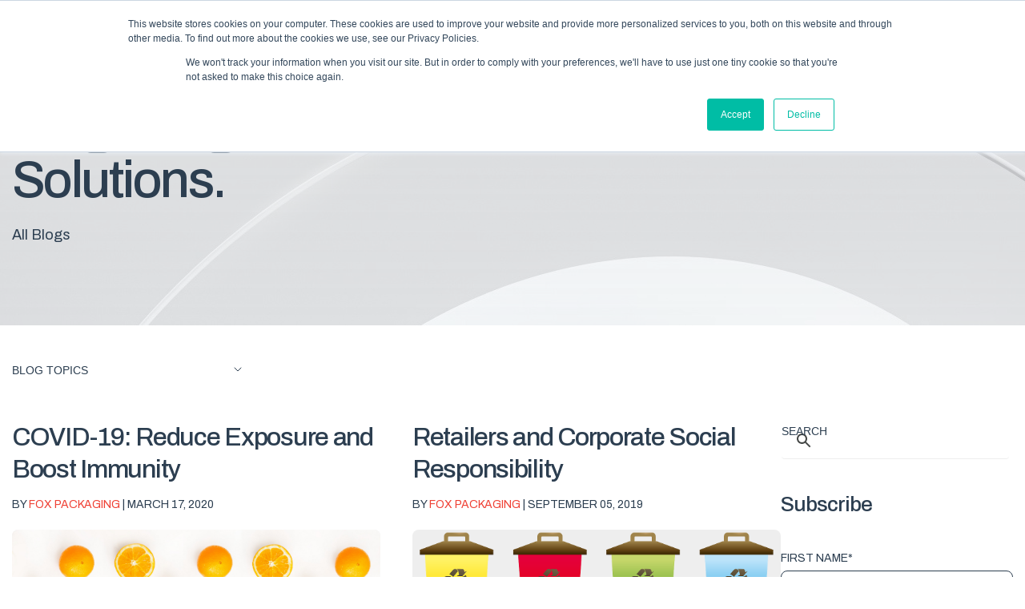

--- FILE ---
content_type: text/html; charset=UTF-8
request_url: https://blog.foxbag.com/topic/food-safety
body_size: 7138
content:
<!doctype html><html lang="en-us"><head>
    <meta charset="utf-8">
    <title>Fox Blog | Food safety</title>
    <link rel="shortcut icon" href="https://blog.foxbag.com/hubfs/fox%20head.png">
    <meta name="description" content="Food safety | Blog for Fox Solutions ">
    <link href="https://cdn.jsdelivr.net/npm/select2@4.1.0-rc.0/dist/css/select2.min.css" rel="stylesheet">
    <script src="https://cdnjs.cloudflare.com/ajax/libs/jquery/3.7.1/jquery.min.js"></script>
    <script src="https://cdn.jsdelivr.net/npm/select2@4.1.0-rc.0/dist/js/select2.min.js"></script>
    
    <meta name="viewport" content="width=device-width, initial-scale=1">

    <script src="/hs/hsstatic/jquery-libs/static-1.1/jquery/jquery-1.7.1.js"></script>
<script>hsjQuery = window['jQuery'];</script>
    <meta property="og:description" content="Food safety | Blog for Fox Solutions ">
    <meta property="og:title" content="Fox Blog | Food safety">
    <meta name="twitter:description" content="Food safety | Blog for Fox Solutions ">
    <meta name="twitter:title" content="Fox Blog | Food safety">

    

    
    <style>
a.cta_button{-moz-box-sizing:content-box !important;-webkit-box-sizing:content-box !important;box-sizing:content-box !important;vertical-align:middle}.hs-breadcrumb-menu{list-style-type:none;margin:0px 0px 0px 0px;padding:0px 0px 0px 0px}.hs-breadcrumb-menu-item{float:left;padding:10px 0px 10px 10px}.hs-breadcrumb-menu-divider:before{content:'›';padding-left:10px}.hs-featured-image-link{border:0}.hs-featured-image{float:right;margin:0 0 20px 20px;max-width:50%}@media (max-width: 568px){.hs-featured-image{float:none;margin:0;width:100%;max-width:100%}}.hs-screen-reader-text{clip:rect(1px, 1px, 1px, 1px);height:1px;overflow:hidden;position:absolute !important;width:1px}
</style>

<link rel="stylesheet" href="https://blog.foxbag.com/hubfs/hub_generated/template_assets/1/181495661849/1742419885148/template_global.min.css">

  <style>
    
  </style>


  <style>
  
  </style>

<link rel="stylesheet" href="https://blog.foxbag.com/hubfs/hub_generated/module_assets/1/181495661830/1742458291917/module_fox-pagination.min.css">

  <style>
    #hs_cos_wrapper_fox-pagination .hs-pagination {}

#hs_cos_wrapper_fox-pagination .hs-pagination__link:not(:last-child) { margin-right:px; }

#hs_cos_wrapper_fox-pagination .hs-pagination__link--number {}

#hs_cos_wrapper_fox-pagination .hs-pagination__link--active {}

#hs_cos_wrapper_fox-pagination .hs-pagination__link--number:hover,
#hs_cos_wrapper_fox-pagination .hs-pagination__link--number:focus {}

#hs_cos_wrapper_fox-pagination .hs-pagination__link--prev,
#hs_cos_wrapper_fox-pagination .hs-pagination__link--next {}

#hs_cos_wrapper_fox-pagination .hs-pagination__link--prev:hover,
#hs_cos_wrapper_fox-pagination .hs-pagination__link--prev:focus,
#hs_cos_wrapper_fox-pagination .hs-pagination__link--next:hover,
#hs_cos_wrapper_fox-pagination .hs-pagination__link--next:focus {}

#hs_cos_wrapper_fox-pagination .hs-pagination__link--prev>.hs-pagination__link-text,
#hs_cos_wrapper_fox-pagination .hs-pagination__link--next>.hs-pagination__link-text {}

#hs_cos_wrapper_fox-pagination .hs-pagination__link--prev>.hs-pagination__link-icon svg,
#hs_cos_wrapper_fox-pagination .hs-pagination__link--next>.hs-pagination__link-icon svg {}

#hs_cos_wrapper_fox-pagination .hs-pagination__link--first,
#hs_cos_wrapper_fox-pagination .hs-pagination__link--last {}

#hs_cos_wrapper_fox-pagination .hs-pagination__link--first:hover,
#hs_cos_wrapper_fox-pagination .hs-pagination__link--first:focus,
#hs_cos_wrapper_fox-pagination .hs-pagination__link--last:hover,
#hs_cos_wrapper_fox-pagination .hs-pagination__link--last:focus {}

#hs_cos_wrapper_fox-pagination .hs-pagination__link--first>.hs-pagination__link-text,
#hs_cos_wrapper_fox-pagination .hs-pagination__link--last>.hs-pagination__link-text {}

#hs_cos_wrapper_fox-pagination .hs-pagination__link--first>.hs-pagination__link-icon svg,
#hs_cos_wrapper_fox-pagination .hs-pagination__link--last>.hs-pagination__link-icon svg {}

  </style>

    

    

<script type="text/javascript" src="https://blog.foxbag.com/hubfs/hub_generated/template_assets/1/4946099416/1742419885812/template_script-fb-2017.js"></script>
<!--Google Webmaster-->
<meta name="google-site-verification" content="xCXfgcgXZ9jfMsQ-Mw7K7Z9ySTrA8r5tfkh0PPQs89o">

<meta property="og:type" content="blog">
<meta name="twitter:card" content="summary">
<meta name="twitter:domain" content="blog.foxbag.com">
<link rel="alternate" type="application/rss+xml" href="https://blog.foxbag.com/rss.xml">

<meta http-equiv="content-language" content="en-us">




  <meta name="generator" content="HubSpot"></head>
  <body>
    <div class="body-wrapper   hs-blog-id-4791147613 hs-blog-listing common-page blog-page">
      
        <div data-global-resource-path="fox-blog-theme/templates/partials/page-header.html">
<div id="hs_cos_wrapper_fox-menu" class="hs_cos_wrapper hs_cos_wrapper_widget hs_cos_wrapper_type_module" style="" data-hs-cos-general-type="widget" data-hs-cos-type="module">









<header>
  <div class="conatiner-common">
    <div class="header">
      <div class="logo-wrapper">
					<a href="https://blog.foxbag.com" class="">
						<img src="https://blog.foxbag.com/hubfs/raw_assets/public/fox-blog-theme/images/blog/fox-packaging-logo.svg" alt="foxpackaging">
					</a>
			</div>
      <div class="menu-wrapper">
        <div class="menu">
          <ul>
            
  

  

  
    
    <li>
      
        
        
          <a href="https://foxbag.com/">Home</a>
        
      
    </li>
  
  
    
    <li>
      
        
        
          <a href="https://blog.foxbag.com/topic/packaging">Packaging</a>
        
      
    </li>
  
  
    
    <li>
      
        
        
          <a href="https://blog.foxbag.com/topic/equipment">Equipment</a>
        
      
    </li>
  
  
    
    <li>
      
        
        
          <a href="https://blog.foxbag.com/topic/food-safety">Food Safety</a>
        
      
    </li>
  
  
    
    <li>
      
        
        
          <a href="https://blog.foxbag.com/topic/responsibility">Responsibility</a>
        
      
    </li>
  
  


          </ul>
        </div>
        <div class="search-wrapper">
					<a href="javascript:void(0)" class="menu-search">
            <img src="https://blog.foxbag.com/hubfs/raw_assets/public/fox-blog-theme/images/blog/icon-search.svg" alt="Search">
					</a>
				</div>
				<div class="hamburger-wrapper">
					<a href="javascript:void(0)" class="js-mobile-menu">
						<img src="https://blog.foxbag.com/hubfs/raw_assets/public/fox-blog-theme/images/blog/mobile-menu.svg" alt="mobile menu">
					</a>
				</div>
      </div>
    </div>
  </div>
</header>



<div class="mobile-menu-wrapper">
	<div class="mobile-menu-inner">
		<div class="menu-header">
			<a href="https://blog.foxbag.com" class="logo">
        <img src="https://blog.foxbag.com/hubfs/raw_assets/public/fox-blog-theme/images/blog/fox-packaging-logo.svg" alt="foxpackaging">
			</a>
			<a href="javascript:void(0)" class="menu-close js-menu-close">
        <img src="https://blog.foxbag.com/hubfs/raw_assets/public/fox-blog-theme/images/blog/menu-close.svg" alt="Close">
			</a>
		</div>
		<div class="menu">
      <ul>
        
  

  

  
    
    <li>
      
        
        
          <a href="https://foxbag.com/">Home</a>
        
      
    </li>
  
  
    
    <li>
      
        
        
          <a href="https://blog.foxbag.com/topic/packaging">Packaging</a>
        
      
    </li>
  
  
    
    <li>
      
        
        
          <a href="https://blog.foxbag.com/topic/equipment">Equipment</a>
        
      
    </li>
  
  
    
    <li>
      
        
        
          <a href="https://blog.foxbag.com/topic/food-safety">Food Safety</a>
        
      
    </li>
  
  
    
    <li>
      
        
        
          <a href="https://blog.foxbag.com/topic/responsibility">Responsibility</a>
        
      
    </li>
  
  


      </ul>
		</div>
	</div>
</div></div></div>
      

      

      <main>
          <div id="hs_cos_wrapper_fox-all-blog-banner" class="hs_cos_wrapper hs_cos_wrapper_widget hs_cos_wrapper_type_module" style="" data-hs-cos-general-type="widget" data-hs-cos-type="module"><section class="section page-banner common-banner">
  <div class="overlay"></div>
  <div class="banner-bg">
    <div class="img-banner dsk-block">
      <img src="https://blog.foxbag.com/hubfs/raw_assets/public/fox-blog-theme/images/blog-banner.jpeg" alt="">
    </div>
    
    <div class="img-banner mo-block">
      <img src="https://blog.foxbag.com/hubfs/raw_assets/public/fox-blog-theme/images/blog-banner.jpeg" alt="">
    </div>
  </div>
  <div class="conatiner-common">
    <h1>Blog: Insights for Sustainable
Solutions.</h1>
    <p id="subheading">All Blogs</p>
  </div>
</section></div>
<section class="sec-blog">
  <div class="conatiner-common">
    <div class="fiter-search-wrapper">
      <div class="filter-wrapper">
        <div class="filters">
          <div class="dropdown-cust">
            <button id="category-btn" onclick="myFunction()" class="dropbtn">
              <span id="category-content">Blog Topics</span>
              <img src="https://blog.foxbag.com/hubfs/raw_assets/public/fox-blog-theme/images/icons/down-arrow.svg" alt="">
            </button>
            <div id="myDropdown" class="dropdown-content">
              <span id="hs_cos_wrapper_posts_by_topic" class="hs_cos_wrapper hs_cos_wrapper_widget hs_cos_wrapper_type_post_filter" style="" data-hs-cos-general-type="widget" data-hs-cos-type="post_filter"><div class="block">
  <h3></h3>
  <div class="widget-module">
    <ul>
      
        <li>
          <a href="https://blog.foxbag.com/topic/fresh-produce">Fresh produce <span class="filter-link-count" dir="ltr">(40)</span></a>
        </li>
      
        <li>
          <a href="https://blog.foxbag.com/topic/produce-packaging">Produce packaging <span class="filter-link-count" dir="ltr">(39)</span></a>
        </li>
      
        <li>
          <a href="https://blog.foxbag.com/topic/packaging">Packaging <span class="filter-link-count" dir="ltr">(34)</span></a>
        </li>
      
        <li>
          <a href="https://blog.foxbag.com/topic/fox-packaging">Fox Packaging <span class="filter-link-count" dir="ltr">(30)</span></a>
        </li>
      
        <li>
          <a href="https://blog.foxbag.com/topic/flexible-packaging">Flexible packaging <span class="filter-link-count" dir="ltr">(20)</span></a>
        </li>
      
        <li>
          <a href="https://blog.foxbag.com/topic/sustainability">Sustainability <span class="filter-link-count" dir="ltr">(18)</span></a>
        </li>
      
        <li style="display:none;">
          <a href="https://blog.foxbag.com/topic/display-ready-packaging">Display-ready packaging <span class="filter-link-count" dir="ltr">(17)</span></a>
        </li>
      
        <li style="display:none;">
          <a href="https://blog.foxbag.com/topic/equipment">Equipment <span class="filter-link-count" dir="ltr">(17)</span></a>
        </li>
      
        <li style="display:none;">
          <a href="https://blog.foxbag.com/topic/packaging-trends">Packaging Trends <span class="filter-link-count" dir="ltr">(17)</span></a>
        </li>
      
        <li style="display:none;">
          <a href="https://blog.foxbag.com/topic/plastic-packaging">Plastic Packaging <span class="filter-link-count" dir="ltr">(16)</span></a>
        </li>
      
        <li style="display:none;">
          <a href="https://blog.foxbag.com/topic/fox-solutions">Fox Solutions <span class="filter-link-count" dir="ltr">(15)</span></a>
        </li>
      
        <li style="display:none;">
          <a href="https://blog.foxbag.com/topic/recylable">Recylable <span class="filter-link-count" dir="ltr">(13)</span></a>
        </li>
      
        <li style="display:none;">
          <a href="https://blog.foxbag.com/topic/recycling">Recycling <span class="filter-link-count" dir="ltr">(11)</span></a>
        </li>
      
        <li style="display:none;">
          <a href="https://blog.foxbag.com/topic/social-responsibility">Social responsibility <span class="filter-link-count" dir="ltr">(10)</span></a>
        </li>
      
        <li style="display:none;">
          <a href="https://blog.foxbag.com/topic/equipment-automation">Equipment automation <span class="filter-link-count" dir="ltr">(9)</span></a>
        </li>
      
        <li style="display:none;">
          <a href="https://blog.foxbag.com/topic/food-safety">Food safety <span class="filter-link-count" dir="ltr">(9)</span></a>
        </li>
      
        <li style="display:none;">
          <a href="https://blog.foxbag.com/topic/responsibility">Responsibility <span class="filter-link-count" dir="ltr">(9)</span></a>
        </li>
      
        <li style="display:none;">
          <a href="https://blog.foxbag.com/topic/newtec">Newtec <span class="filter-link-count" dir="ltr">(8)</span></a>
        </li>
      
        <li style="display:none;">
          <a href="https://blog.foxbag.com/topic/packaging-design">Packaging design <span class="filter-link-count" dir="ltr">(7)</span></a>
        </li>
      
        <li style="display:none;">
          <a href="https://blog.foxbag.com/topic/produce-packing">Produce packing <span class="filter-link-count" dir="ltr">(7)</span></a>
        </li>
      
        <li style="display:none;">
          <a href="https://blog.foxbag.com/topic/fresh-mesh">Fresh Mesh <span class="filter-link-count" dir="ltr">(6)</span></a>
        </li>
      
        <li style="display:none;">
          <a href="https://blog.foxbag.com/topic/fresh-mesh-combo">Fresh Mesh Combo <span class="filter-link-count" dir="ltr">(4)</span></a>
        </li>
      
        <li style="display:none;">
          <a href="https://blog.foxbag.com/topic/bagger">Bagger <span class="filter-link-count" dir="ltr">(3)</span></a>
        </li>
      
        <li style="display:none;">
          <a href="https://blog.foxbag.com/topic/economy">Economy <span class="filter-link-count" dir="ltr">(3)</span></a>
        </li>
      
        <li style="display:none;">
          <a href="https://blog.foxbag.com/topic/fswb3">FSWB3 <span class="filter-link-count" dir="ltr">(3)</span></a>
        </li>
      
        <li style="display:none;">
          <a href="https://blog.foxbag.com/topic/food-waste">Food waste <span class="filter-link-count" dir="ltr">(3)</span></a>
        </li>
      
        <li style="display:none;">
          <a href="https://blog.foxbag.com/topic/haith">Haith <span class="filter-link-count" dir="ltr">(3)</span></a>
        </li>
      
        <li style="display:none;">
          <a href="https://blog.foxbag.com/topic/leno">Leno <span class="filter-link-count" dir="ltr">(3)</span></a>
        </li>
      
        <li style="display:none;">
          <a href="https://blog.foxbag.com/topic/pfas">PFAS <span class="filter-link-count" dir="ltr">(3)</span></a>
        </li>
      
        <li style="display:none;">
          <a href="https://blog.foxbag.com/topic/pouch-bag">Pouch bag <span class="filter-link-count" dir="ltr">(3)</span></a>
        </li>
      
        <li style="display:none;">
          <a href="https://blog.foxbag.com/topic/stand-up-combo">Stand-up Combo <span class="filter-link-count" dir="ltr">(3)</span></a>
        </li>
      
        <li style="display:none;">
          <a href="https://blog.foxbag.com/topic/ultra-shield-bag">Ultra-shield bag <span class="filter-link-count" dir="ltr">(3)</span></a>
        </li>
      
        <li style="display:none;">
          <a href="https://blog.foxbag.com/topic/bulk-packaging">Bulk packaging <span class="filter-link-count" dir="ltr">(2)</span></a>
        </li>
      
        <li style="display:none;">
          <a href="https://blog.foxbag.com/topic/covid-19">COVID-19 <span class="filter-link-count" dir="ltr">(2)</span></a>
        </li>
      
        <li style="display:none;">
          <a href="https://blog.foxbag.com/topic/celox">Celox <span class="filter-link-count" dir="ltr">(2)</span></a>
        </li>
      
        <li style="display:none;">
          <a href="https://blog.foxbag.com/topic/color-theory">Color Theory <span class="filter-link-count" dir="ltr">(2)</span></a>
        </li>
      
        <li style="display:none;">
          <a href="https://blog.foxbag.com/topic/fox-combo-ultra-shield">Fox Combo Ultra Shield <span class="filter-link-count" dir="ltr">(2)</span></a>
        </li>
      
        <li style="display:none;">
          <a href="https://blog.foxbag.com/topic/fresh-mesh-wicketed">Fresh Mesh Wicketed <span class="filter-link-count" dir="ltr">(2)</span></a>
        </li>
      
        <li style="display:none;">
          <a href="https://blog.foxbag.com/topic/intec">Intec <span class="filter-link-count" dir="ltr">(2)</span></a>
        </li>
      
        <li style="display:none;">
          <a href="https://blog.foxbag.com/topic/kwik-lok">Kwik Lok <span class="filter-link-count" dir="ltr">(2)</span></a>
        </li>
      
        <li style="display:none;">
          <a href="https://blog.foxbag.com/topic/newtec-weigher">Newtec Weigher <span class="filter-link-count" dir="ltr">(2)</span></a>
        </li>
      
        <li style="display:none;">
          <a href="https://blog.foxbag.com/topic/pack-line-solutions">Pack-line solutions <span class="filter-link-count" dir="ltr">(2)</span></a>
        </li>
      
        <li style="display:none;">
          <a href="https://blog.foxbag.com/topic/potato-expo">Potato Expo <span class="filter-link-count" dir="ltr">(2)</span></a>
        </li>
      
        <li style="display:none;">
          <a href="https://blog.foxbag.com/topic/potato-equipment">Potato equipment <span class="filter-link-count" dir="ltr">(2)</span></a>
        </li>
      
        <li style="display:none;">
          <a href="https://blog.foxbag.com/topic/potato-packaging">Potato packaging <span class="filter-link-count" dir="ltr">(2)</span></a>
        </li>
      
        <li style="display:none;">
          <a href="https://blog.foxbag.com/topic/wb-bagger">WB Bagger <span class="filter-link-count" dir="ltr">(2)</span></a>
        </li>
      
        <li style="display:none;">
          <a href="https://blog.foxbag.com/topic/weigher">Weigher <span class="filter-link-count" dir="ltr">(2)</span></a>
        </li>
      
        <li style="display:none;">
          <a href="https://blog.foxbag.com/topic/aaron-fox">Aaron Fox <span class="filter-link-count" dir="ltr">(1)</span></a>
        </li>
      
        <li style="display:none;">
          <a href="https://blog.foxbag.com/topic/automation">Automation <span class="filter-link-count" dir="ltr">(1)</span></a>
        </li>
      
        <li style="display:none;">
          <a href="https://blog.foxbag.com/topic/bakery">Bakery <span class="filter-link-count" dir="ltr">(1)</span></a>
        </li>
      
        <li style="display:none;">
          <a href="https://blog.foxbag.com/topic/craig-fox">Craig Fox <span class="filter-link-count" dir="ltr">(1)</span></a>
        </li>
      
        <li style="display:none;">
          <a href="https://blog.foxbag.com/topic/eco-lok">Eco Lok <span class="filter-link-count" dir="ltr">(1)</span></a>
        </li>
      
        <li style="display:none;">
          <a href="https://blog.foxbag.com/topic/fspb2">FSPB2 <span class="filter-link-count" dir="ltr">(1)</span></a>
        </li>
      
        <li style="display:none;">
          <a href="https://blog.foxbag.com/topic/flow-wrap">Flow wrap <span class="filter-link-count" dir="ltr">(1)</span></a>
        </li>
      
        <li style="display:none;">
          <a href="https://blog.foxbag.com/topic/fox-vertifilm">Fox VertiFilm <span class="filter-link-count" dir="ltr">(1)</span></a>
        </li>
      
        <li style="display:none;">
          <a href="https://blog.foxbag.com/topic/giro">Giro <span class="filter-link-count" dir="ltr">(1)</span></a>
        </li>
      
        <li style="display:none;">
          <a href="https://blog.foxbag.com/topic/hd-stand-up">HD Stand-Up <span class="filter-link-count" dir="ltr">(1)</span></a>
        </li>
      
        <li style="display:none;">
          <a href="https://blog.foxbag.com/topic/how2recycle">How2Recycle <span class="filter-link-count" dir="ltr">(1)</span></a>
        </li>
      
        <li style="display:none;">
          <a href="https://blog.foxbag.com/topic/jasa">Jasa <span class="filter-link-count" dir="ltr">(1)</span></a>
        </li>
      
        <li style="display:none;">
          <a href="https://blog.foxbag.com/topic/keith-fox">Keith Fox <span class="filter-link-count" dir="ltr">(1)</span></a>
        </li>
      
        <li style="display:none;">
          <a href="https://blog.foxbag.com/topic/onion-packaging">Onion packaging <span class="filter-link-count" dir="ltr">(1)</span></a>
        </li>
      
        <li style="display:none;">
          <a href="https://blog.foxbag.com/topic/optic-sorting">Optic sorting <span class="filter-link-count" dir="ltr">(1)</span></a>
        </li>
      
        <li style="display:none;">
          <a href="https://blog.foxbag.com/topic/polishers">Polishers <span class="filter-link-count" dir="ltr">(1)</span></a>
        </li>
      
        <li style="display:none;">
          <a href="https://blog.foxbag.com/topic/pouch-bagger">Pouch bagger <span class="filter-link-count" dir="ltr">(1)</span></a>
        </li>
      
        <li style="display:none;">
          <a href="https://blog.foxbag.com/topic/prepress">Prepress <span class="filter-link-count" dir="ltr">(1)</span></a>
        </li>
      
        <li style="display:none;">
          <a href="https://blog.foxbag.com/topic/redpack">Redpack <span class="filter-link-count" dir="ltr">(1)</span></a>
        </li>
      
        <li style="display:none;">
          <a href="https://blog.foxbag.com/topic/smart-labels">Smart labels <span class="filter-link-count" dir="ltr">(1)</span></a>
        </li>
      
        <li style="display:none;">
          <a href="https://blog.foxbag.com/topic/sustainable-packaging-coalition">Sustainable Packaging Coalition <span class="filter-link-count" dir="ltr">(1)</span></a>
        </li>
      
        <li style="display:none;">
          <a href="https://blog.foxbag.com/topic/vertimesh">VertiMesh <span class="filter-link-count" dir="ltr">(1)</span></a>
        </li>
      
        <li style="display:none;">
          <a href="https://blog.foxbag.com/topic/washers">Washers <span class="filter-link-count" dir="ltr">(1)</span></a>
        </li>
      
        <li style="display:none;">
          <a href="https://blog.foxbag.com/topic/wicketed-bagger">Wicketed Bagger <span class="filter-link-count" dir="ltr">(1)</span></a>
        </li>
      
    </ul>
    
      <a class="filter-expand-link" href="#">see all</a>
    
  </div>
</div>
</span>
            </div>
          </div>
          <script>
            function myFunction() {
              document.getElementById("myDropdown").classList.toggle("show");
              document.getElementById("category-btn").classList.toggle("open");
            }
            // Close the dropdown menu if the user clicks outside of it
            window.onclick = function (event) {
              if (!event.target.matches(".dropbtn")) {
                document.getElementById("category-btn").classList.remove("open");
                var dropdowns = document.getElementsByClassName("dropdown-content");
                var i;
                for (i = 0; i < dropdowns.length; i++) {
                  var openDropdown = dropdowns[i];
                  if (openDropdown.classList.contains("show")) {
                    openDropdown.classList.remove("show");
                  }
                }
              }
            };
          </script>
        </div>
        <a href="javascript:void(0)" class="subscribe-btn js-subscribe">
          Subscribe
        </a>
      </div>

      <div class="search-wrapper">
        <div id="cb2-site-search-wrapper">
        <script>
          (function() {
            var cx = '017689703159824344392:1buimc9biwy';
            var gcse = document.createElement('script');
            gcse.type = 'text/javascript';
            gcse.async = true;
            gcse.src = 'https://cse.google.com/cse.js?cx=' + cx;
            var s = document.getElementsByTagName('script')[0];
            s.parentNode.insertBefore(gcse, s);
          })();
        </script>
        <gcse:search></gcse:search>
        </div>
      </div>

    </div>
  </div>
  <div class="conatiner-common">
    <div class="blog-block">
       <div id="hs_cos_wrapper_fox-all-blog-list" class="hs_cos_wrapper hs_cos_wrapper_widget hs_cos_wrapper_type_module" style="" data-hs-cos-general-type="widget" data-hs-cos-type="module">



































  <div class="blog-wrapper">
    
      
      <div class="single-blog">
        
          
          
    
    <h2 class=""><a href="https://blog.foxbag.com/reduce-exposure-and-boost-immunity">COVID-19: Reduce Exposure and Boost Immunity</a></h2>

<!--     
    <div class="">
        <div class="">
          <img
            class=""
            src=""
            loading="lazy"
            alt=" Fox Packaging"
          >
        </div>

        <a class="" href="https://blog.foxbag.com/author/fox-packaging">Fox Packaging</a>

    </div>

    
  
 -->
    
  
    <p class="blog-date" datetime="2020-03-17 21:14:05">
      BY <a href="https://blog.foxbag.com/author/fox-packaging" rel="author">
        Fox Packaging
      </a> | March 17, 2020
    </p>
  

    <div class="blog-img">
      <a href="https://blog.foxbag.com/reduce-exposure-and-boost-immunity" class="abs-link"></a>
      
      
      <img src="https://blog.foxbag.com/hubfs/photo-of-sliced-orange-citrus-fruits-2090903.jpeg" loading="lazy" alt="Sliced Oranges">

    </div>
    
    <p class="blog-content">In the U.S., consumer concern has escalated with daily reports of newly confirmed cases of the...</p>


    
      <a class="btn-primary-small" href="https://blog.foxbag.com/reduce-exposure-and-boost-immunity" aria-label=" COVID-19: Reduce Exposure and Boost Immunity">
        <span>Read more</span>
        <img src="https://blog.foxbag.com/hubfs/raw_assets/public/fox-blog-theme/images/blog/arrow-btn.svg" alt="Read More">
      </a>


    </div>
    
      
      <div class="single-blog">
        
          
          
    
    <h2 class=""><a href="https://blog.foxbag.com/retailers-and-social-corporate-responsibility">Retailers and Corporate Social Responsibility</a></h2>

<!--     
    <div class="">
        <div class="">
          <img
            class=""
            src=""
            loading="lazy"
            alt=" Fox Packaging"
          >
        </div>

        <a class="" href="https://blog.foxbag.com/author/fox-packaging">Fox Packaging</a>

    </div>

    
  
 -->
    
  
    <p class="blog-date" datetime="2019-09-05 17:27:46">
      BY <a href="https://blog.foxbag.com/author/fox-packaging" rel="author">
        Fox Packaging
      </a> | September 05, 2019
    </p>
  

    <div class="blog-img">
      <a href="https://blog.foxbag.com/retailers-and-social-corporate-responsibility" class="abs-link"></a>
      
      
      <img src="https://blog.foxbag.com/hubfs/recyle%20bins-1.png" loading="lazy" alt="recyle bins-1">

    </div>
    
    <p class="blog-content">Retailers have remarkable political and economic influence in the food system and an integral...</p>


    
      <a class="btn-primary-small" href="https://blog.foxbag.com/retailers-and-social-corporate-responsibility" aria-label=" Retailers and Corporate Social Responsibility">
        <span>Read more</span>
        <img src="https://blog.foxbag.com/hubfs/raw_assets/public/fox-blog-theme/images/blog/arrow-btn.svg" alt="Read More">
      </a>


    </div>
    
      
      <div class="single-blog">
        
          
          
    
    <h2 class=""><a href="https://blog.foxbag.com/the-best-equipment-pairings-for-large-and-small-citrus">The Best Equipment Pairings for Large and Small Citrus</a></h2>

<!--     
    <div class="">
        <div class="">
          <img
            class=""
            src=""
            loading="lazy"
            alt=" Fox Packaging"
          >
        </div>

        <a class="" href="https://blog.foxbag.com/author/fox-packaging">Fox Packaging</a>

    </div>

    
  
 -->
    
  
    <p class="blog-date" datetime="2019-08-15 17:19:51">
      BY <a href="https://blog.foxbag.com/author/fox-packaging" rel="author">
        Fox Packaging
      </a> | August 15, 2019
    </p>
  

    <div class="blog-img">
      <a href="https://blog.foxbag.com/the-best-equipment-pairings-for-large-and-small-citrus" class="abs-link"></a>
      
      
      <img src="https://blog.foxbag.com/hubfs/Citrus%20Image-1.jpeg" loading="lazy" alt="Citrus Image-1">

    </div>
    
    <p class="blog-content">Not all citrus is created equally - especially when it comes to the equipment that most gently and...</p>


    
      <a class="btn-primary-small" href="https://blog.foxbag.com/the-best-equipment-pairings-for-large-and-small-citrus" aria-label=" The Best Equipment Pairings for Large and Small Citrus">
        <span>Read more</span>
        <img src="https://blog.foxbag.com/hubfs/raw_assets/public/fox-blog-theme/images/blog/arrow-btn.svg" alt="Read More">
      </a>


    </div>
    
      
      <div class="single-blog">
        
          
          
    
    <h2 class=""><a href="https://blog.foxbag.com/7-reasons-why-your-potato-operations-will-improve-with-the-newtec-celox-puhd-optical-sorter">7 Reasons Why Your Potato Operations Will Improve with the Newtec Celox-P-UHD Optical Sorter</a></h2>

<!--     
    <div class="">
        <div class="">
          <img
            class=""
            src=""
            loading="lazy"
            alt=" Aaron Fox"
          >
        </div>

        <a class="" href="https://blog.foxbag.com/author/aaron-fox">Aaron Fox</a>

    </div>

    
  
 -->
    
  
    <p class="blog-date" datetime="2018-11-21 16:12:28">
      BY <a href="https://blog.foxbag.com/author/aaron-fox" rel="author">
        Aaron Fox
      </a> | November 21, 2018
    </p>
  

    <div class="blog-img">
      <a href="https://blog.foxbag.com/7-reasons-why-your-potato-operations-will-improve-with-the-newtec-celox-puhd-optical-sorter" class="abs-link"></a>
      
      
      <img src="https://blog.foxbag.com/hubfs/CeloxP-UHD-side-view.jpg" loading="lazy" alt="CeloxP-UHD-side-view">

    </div>
    
    <p class="blog-content">Unlike its counterparts, the Newtec Celox-P-UHD Optical Sorter's unique design provides...</p>


    
      <a class="btn-primary-small" href="https://blog.foxbag.com/7-reasons-why-your-potato-operations-will-improve-with-the-newtec-celox-puhd-optical-sorter" aria-label=" 7 Reasons Why Your Potato Operations Will Improve with the Newtec Celox-P-UHD Optical Sorter">
        <span>Read more</span>
        <img src="https://blog.foxbag.com/hubfs/raw_assets/public/fox-blog-theme/images/blog/arrow-btn.svg" alt="Read More">
      </a>


    </div>
    
      
      <div class="single-blog">
        
          
          
    
    <h2 class=""><a href="https://blog.foxbag.com/fox-solutions-equipment-pairings">Fox Solutions Equipment Pairings</a></h2>

<!--     
    <div class="">
        <div class="">
          <img
            class=""
            src=""
            loading="lazy"
            alt=" Aaron Fox"
          >
        </div>

        <a class="" href="https://blog.foxbag.com/author/aaron-fox">Aaron Fox</a>

    </div>

    
  
 -->
    
  
    <p class="blog-date" datetime="2018-10-04 17:32:24">
      BY <a href="https://blog.foxbag.com/author/aaron-fox" rel="author">
        Aaron Fox
      </a> | October 04, 2018
    </p>
  

    <div class="blog-img">
      <a href="https://blog.foxbag.com/fox-solutions-equipment-pairings" class="abs-link"></a>
      
      
      <img src="https://blog.foxbag.com/hubfs/Large%20Citrus%20Pairing.jpg" loading="lazy" alt="Large Citrus Pairing">

    </div>
    
    <p class="blog-content">Having a wide variety of equipment options is important, but knowing which ones deliver optimal...</p>


    
      <a class="btn-primary-small" href="https://blog.foxbag.com/fox-solutions-equipment-pairings" aria-label=" Fox Solutions Equipment Pairings">
        <span>Read more</span>
        <img src="https://blog.foxbag.com/hubfs/raw_assets/public/fox-blog-theme/images/blog/arrow-btn.svg" alt="Read More">
      </a>


    </div>
    
      
      <div class="single-blog">
        
          
          
    
    <h2 class=""><a href="https://blog.foxbag.com/5-reasons-fox-solutions-pouch-bagger-is-right-for-your-operations">5 Reasons Fox Solutions’ Pouch Bagger is Right for Your Operations</a></h2>

<!--     
    <div class="">
        <div class="">
          <img
            class=""
            src=""
            loading="lazy"
            alt=" Aaron Fox"
          >
        </div>

        <a class="" href="https://blog.foxbag.com/author/aaron-fox">Aaron Fox</a>

    </div>

    
  
 -->
    
  
    <p class="blog-date" datetime="2018-05-29 17:34:47">
      BY <a href="https://blog.foxbag.com/author/aaron-fox" rel="author">
        Aaron Fox
      </a> | May 29, 2018
    </p>
  

    <div class="blog-img">
      <a href="https://blog.foxbag.com/5-reasons-fox-solutions-pouch-bagger-is-right-for-your-operations" class="abs-link"></a>
      
      
      <img src="https://blog.foxbag.com/hubfs/Pouch_bagger_2018_isolated-208854-900w.jpg" loading="lazy" alt="Pouch_bagger_2018_isolated-208854-edited">

    </div>
    
    <p class="blog-content">Built specifically for produce packing, you no longer need to rely on pouch baggers that have been...</p>


    
      <a class="btn-primary-small" href="https://blog.foxbag.com/5-reasons-fox-solutions-pouch-bagger-is-right-for-your-operations" aria-label=" 5 Reasons Fox Solutions’ Pouch Bagger is Right for Your Operations">
        <span>Read more</span>
        <img src="https://blog.foxbag.com/hubfs/raw_assets/public/fox-blog-theme/images/blog/arrow-btn.svg" alt="Read More">
      </a>


    </div>
    
      
      <div class="single-blog">
        
          
          
    
    <h2 class=""><a href="https://blog.foxbag.com/4-reasons-to-invest-in-stainless-steel">4 Reasons to Invest in Stainless Steel Packing Equipment</a></h2>

<!--     
    <div class="">
        <div class="">
          <img
            class=""
            src=""
            loading="lazy"
            alt=" Aaron Fox"
          >
        </div>

        <a class="" href="https://blog.foxbag.com/author/aaron-fox">Aaron Fox</a>

    </div>

    
  
 -->
    
  
    <p class="blog-date" datetime="2017-08-04 14:45:57">
      BY <a href="https://blog.foxbag.com/author/aaron-fox" rel="author">
        Aaron Fox
      </a> | August 04, 2017
    </p>
  

    <div class="blog-img">
      <a href="https://blog.foxbag.com/4-reasons-to-invest-in-stainless-steel" class="abs-link"></a>
      
      
      <img src="https://blog.foxbag.com/hubfs/equipment%20post.png" loading="lazy" alt="equipment post.png">

    </div>
    
    <p class="blog-content">At Fox Solutions, we provide full stainless steel packing equipment solutions for all your fresh...</p>


    
      <a class="btn-primary-small" href="https://blog.foxbag.com/4-reasons-to-invest-in-stainless-steel" aria-label=" 4 Reasons to Invest in Stainless Steel Packing Equipment">
        <span>Read more</span>
        <img src="https://blog.foxbag.com/hubfs/raw_assets/public/fox-blog-theme/images/blog/arrow-btn.svg" alt="Read More">
      </a>


    </div>
    
      
      <div class="single-blog">
        
          
          
    
    <h2 class=""><a href="https://blog.foxbag.com/united-fresh-expo-2017">United Fresh Expo 2017</a></h2>

<!--     
    <div class="">
        <div class="">
          <img
            class=""
            src=""
            loading="lazy"
            alt=" Aaron Fox"
          >
        </div>

        <a class="" href="https://blog.foxbag.com/author/aaron-fox">Aaron Fox</a>

    </div>

    
  
 -->
    
  
    <p class="blog-date" datetime="2017-06-27 16:00:45">
      BY <a href="https://blog.foxbag.com/author/aaron-fox" rel="author">
        Aaron Fox
      </a> | June 27, 2017
    </p>
  

    <div class="blog-img">
      <a href="https://blog.foxbag.com/united-fresh-expo-2017" class="abs-link"></a>
      
      
      <img src="https://blog.foxbag.com/hubfs/Untitled%20design%20(43).png" loading="lazy" alt="Untitled design (43).png">

    </div>
    
    <p class="blog-content">The 2017 United Fresh Expo has been wrapped up in Chicago and our Fox Solutions team brought three...</p>


    
      <a class="btn-primary-small" href="https://blog.foxbag.com/united-fresh-expo-2017" aria-label=" United Fresh Expo 2017">
        <span>Read more</span>
        <img src="https://blog.foxbag.com/hubfs/raw_assets/public/fox-blog-theme/images/blog/arrow-btn.svg" alt="Read More">
      </a>


    </div>
    
      
      <div class="single-blog">
        
          
          
    
    <h2 class=""><a href="https://blog.foxbag.com/not-all-packaging-is-the-right-packaging">Not All Packaging is the Right Packaging</a></h2>

<!--     
    <div class="">
        <div class="">
          <img
            class=""
            src=""
            loading="lazy"
            alt=" Aaron Fox"
          >
        </div>

        <a class="" href="https://blog.foxbag.com/author/aaron-fox">Aaron Fox</a>

    </div>

    
  
 -->
    
  
    <p class="blog-date" datetime="2017-06-01 16:33:06">
      BY <a href="https://blog.foxbag.com/author/aaron-fox" rel="author">
        Aaron Fox
      </a> | June 01, 2017
    </p>
  

    <div class="blog-img">
      <a href="https://blog.foxbag.com/not-all-packaging-is-the-right-packaging" class="abs-link"></a>
      
      
      <img src="https://blog.foxbag.com/hubfs/fox-news-blog/Picture%20009.jpg" loading="lazy" alt="Picture 009.jpg">

    </div>
    
    <p class="blog-content">Even after a fruit or vegetable is removed from its plant, it is still a living organism that...</p>


    
      <a class="btn-primary-small" href="https://blog.foxbag.com/not-all-packaging-is-the-right-packaging" aria-label=" Not All Packaging is the Right Packaging">
        <span>Read more</span>
        <img src="https://blog.foxbag.com/hubfs/raw_assets/public/fox-blog-theme/images/blog/arrow-btn.svg" alt="Read More">
      </a>


    </div>
    
  </div></div>
      <div class="pagination-wrapper">
         <div id="hs_cos_wrapper_fox-pagination" class="hs_cos_wrapper hs_cos_wrapper_widget hs_cos_wrapper_type_module" style="" data-hs-cos-general-type="widget" data-hs-cos-type="module">


  



  



  



  



  







  








</div>
      </div>
    </div>
    <div class="subscribe-wrapper">
      <div class="mo-header">
        <div class="logo-wrapper">
          <a href="#" class="logo">
            <img src="https://foxpackagindev.wpengine.com/wp-content/uploads/2023/08/cropped-Fox-Logo-Transparent-2-1-1.png" alt="FoxPackaging">
          </a>
        </div>
        <a href="javascript:void(0)" class="js-subscribe-close">
          <img src="https://foxpackagindev.wpengine.com/wp-content/themes/fox-packaging/assets/images/icons/menu-close.svg" alt="Close">
        </a>
      </div>

      <div class="search-wrapper">
        <div id="cb2-site-search-wrapper">
        <script>
          (function() {
            var cx = '017689703159824344392:1buimc9biwy';
            var gcse = document.createElement('script');
            gcse.type = 'text/javascript';
            gcse.async = true;
            gcse.src = 'https://cse.google.com/cse.js?cx=' + cx;
            var s = document.getElementsByTagName('script')[0];
            s.parentNode.insertBefore(gcse, s);
          })();
          window.onload = function(){
            document.getElementById('gsc-i-id1').placeholder = 'Search';
            document.getElementById('gsc-i-id2').placeholder = 'Search';
          };
        </script>
        <gcse:search></gcse:search>
        </div>
      </div>

      <h3>Subscribe</h3>
      <div class="contact-form">
         <div id="hs_cos_wrapper_fox-subscribe-form" class="hs_cos_wrapper hs_cos_wrapper_widget hs_cos_wrapper_type_module" style="" data-hs-cos-general-type="widget" data-hs-cos-type="module">
	



	<span id="hs_cos_wrapper_fox-subscribe-form_" class="hs_cos_wrapper hs_cos_wrapper_widget hs_cos_wrapper_type_form" style="" data-hs-cos-general-type="widget" data-hs-cos-type="form">
<div id="hs_form_target_fox-subscribe-form"></div>








</span>
</div>
      </div>
    </div>
  </div>
</section>

      </main>

      
        <div data-global-resource-path="fox-blog-theme/templates/partials/page-footer.html"><div id="hs_cos_wrapper_fox-footer" class="hs_cos_wrapper hs_cos_wrapper_widget hs_cos_wrapper_type_module" style="" data-hs-cos-general-type="widget" data-hs-cos-type="module"><!--
  templateType: global_partial
  label: Footer
-->


<footer>
	<div class="conatiner-common">
		<div class="footer-top">
			<div class="content">
					<p class="text-capitalize">
            Our goal is to provide fresh produce packers and shippers with flexible packaging solutions that not only achieve cost-savings through operational efficiencies, but also positively affect the bottom line with increased demand from retail buyers.
          </p>
			</div>
				<div class="logo-wrapper">
					<a href="https://blog.foxbag.com" class="">
						<img src="https://foxpackagindev.wpengine.com/wp-content/uploads/2023/08/Fox-Logo-Transparent-1-1.png" alt="foxpackaging">
					</a>
				</div>
		</div>
		<div class="footer-menu">
      <div>
        <p class="allrights text-uppercase">
          © 2024 Fox Solutions. <br>All Rights Reserved.
        </p>
      </div>
      <div class="">
        <h5>Home</h5>
          <ul>
            <li>
              <a href="https://blog.foxbag.com/topic/fox-packaging">Fox Packaging</a>
            </li>
          </ul>
      </div>
      <div class="">
        <h5>TOPICS</h5>
        <ul>
          

  

  

  
    
    <li>
      
        
        
          <a href="https://blog.foxbag.com/topic/packaging">Packaging</a>
        
      
    </li>
  
  
    
    <li>
      
        
        
          <a href="https://blog.foxbag.com/topic/equipment">Equipment</a>
        
      
    </li>
  
  
    
    <li>
      
        
        
          <a href="https://blog.foxbag.com/topic/food-safety">Food Safety</a>
        
      
    </li>
  
  
    
    <li>
      
        
        
          <a href="https://blog.foxbag.com/topic/responsibility">Responsibility</a>
        
      
    </li>
  
  


        </ul>
      </div>
      <div class="">
        <h5>Social Media</h5>
        <ul>
          <li>
            <a href="https://www.facebook.com/foxpackagingandsolutions/" target="_blank">Facebook</a>
          </li>
          <li>
            <a href="https://twitter.com/foxpackaging" target="_blank">Twitter</a>
          </li>
          <li>
            <a href="https://www.linkedin.com/company/fox-packaging" target="_blank">LinkedIn</a>
          </li>
        </ul>
      </div>
		</div>
    <div class="mobile-footer-bottom">
      <div class="logo-wrapper">
        <a href="https://blog.foxbag.com" class="">
          <img src="https://foxpackagindev.wpengine.com/wp-content/uploads/2023/08/Fox-Logo-Transparent-1-1.png" alt="foxpackaging-logo">
        </a>
      </div>
      <p class="allrights text-uppercase">
        © 2024 Fox Solutions. <br>All Rights Reserved.
      </p>
    </div>
	</div>
</footer></div></div>
      
    </div>
    
    
    
    
<!-- HubSpot performance collection script -->
<script defer src="/hs/hsstatic/content-cwv-embed/static-1.1293/embed.js"></script>
<script src="https://blog.foxbag.com/hubfs/hub_generated/template_assets/1/181495661855/1742419887388/template_main.min.js"></script>
<script>
var hsVars = hsVars || {}; hsVars['language'] = 'en-us';
</script>

<script src="/hs/hsstatic/cos-i18n/static-1.53/bundles/project.js"></script>
<script src="https://blog.foxbag.com/hubfs/hub_generated/module_assets/1/181495554962/1742458287245/module_fox-all-blog-banner.min.js"></script>

    <!--[if lte IE 8]>
    <script charset="utf-8" src="https://js-na2.hsforms.net/forms/v2-legacy.js"></script>
    <![endif]-->

<script data-hs-allowed="true" src="/_hcms/forms/v2.js"></script>

    <script data-hs-allowed="true">
        var options = {
            portalId: '2951961',
            formId: 'd79f6150-340e-4941-8a8a-927952cca4d4',
            formInstanceId: '3896',
            
            pageId: '4791147613',
            
            region: 'na2',
            
            
            
            
            
            
            inlineMessage: "Thank you for subscribing to Fox News!",
            
            
            rawInlineMessage: "Thank you for subscribing to Fox News!",
            
            
            hsFormKey: "46242f60f181d6c1e6b4cb9128df14f8",
            
            
            css: '',
            target: '#hs_form_target_fox-subscribe-form',
            
            
            
            
            
            
            
            contentType: "listing-page",
            
            
            
            formsBaseUrl: '/_hcms/forms/',
            
            
            
            formData: {
                cssClass: 'hs-form stacked hs-custom-form'
            }
        };

        options.getExtraMetaDataBeforeSubmit = function() {
            var metadata = {};
            

            if (hbspt.targetedContentMetadata) {
                var count = hbspt.targetedContentMetadata.length;
                var targetedContentData = [];
                for (var i = 0; i < count; i++) {
                    var tc = hbspt.targetedContentMetadata[i];
                     if ( tc.length !== 3) {
                        continue;
                     }
                     targetedContentData.push({
                        definitionId: tc[0],
                        criterionId: tc[1],
                        smartTypeId: tc[2]
                     });
                }
                metadata["targetedContentMetadata"] = JSON.stringify(targetedContentData);
            }

            return metadata;
        };

        hbspt.forms.create(options);
    </script>


<!-- Start of HubSpot Analytics Code -->
<script type="text/javascript">
var _hsq = _hsq || [];
_hsq.push(["setContentType", "listing-page"]);
_hsq.push(["setCanonicalUrl", "https:\/\/blog.foxbag.com\/topic\/food-safety"]);
_hsq.push(["setPageId", "4791147613"]);
_hsq.push(["setContentMetadata", {
    "contentPageId": null,
    "legacyPageId": null,
    "contentFolderId": null,
    "contentGroupId": 4791147613,
    "abTestId": null,
    "languageVariantId": null,
    "languageCode": null,
    
    
}]);
</script>

<script type="text/javascript" id="hs-script-loader" async defer src="/hs/scriptloader/2951961.js"></script>
<!-- End of HubSpot Analytics Code -->


<script type="text/javascript">
var hsVars = {
    render_id: "c81db378-fb4a-47c1-a51d-46e1b1d8cb8a",
    ticks: 1767326824286,
    page_id: 0,
    
    content_group_id: 4791147613,
    portal_id: 2951961,
    app_hs_base_url: "https://app-na2.hubspot.com",
    cp_hs_base_url: "https://cp-na2.hubspot.com",
    language: "en-us",
    analytics_page_type: "listing-page",
    scp_content_type: "",
    
    analytics_page_id: "4791147613",
    category_id: 3,
    folder_id: 0,
    is_hubspot_user: false
}
</script>


<script defer src="/hs/hsstatic/HubspotToolsMenu/static-1.432/js/index.js"></script>

<!-- Global site tag (gtag.js) - Google Analytics -->
<script async src="https://www.googletagmanager.com/gtag/js?id=UA-19869516-2"></script>
<script>
  window.dataLayer = window.dataLayer || [];
  function gtag(){dataLayer.push(arguments);}
  gtag('js', new Date());

  gtag('config', 'UA-19869516-2');
</script>



  
</body></html>

--- FILE ---
content_type: text/css
request_url: https://blog.foxbag.com/hubfs/hub_generated/template_assets/1/181495661849/1742419885148/template_global.min.css
body_size: 5507
content:
@import url("https://fonts.googleapis.com/css2?family=Archivo:wght@300;400;500&display=swap");*,:after,:before{-webkit-box-sizing:border-box;box-sizing:border-box}html{-moz-osx-font-smoothing:grayscale;-webkit-font-smoothing:antialiased}body{font-size:16px;margin:0}div{clear:both}h1,h2,h3,h4,h5,h6,p{margin:0}a,a:focus,a:hover{outline:none;text-decoration:none}ol,ul{list-style-type:none;margin:0;padding:0}:root{--color-primary:#ef4135;--color-sec:#fbb163;--color-third:#ef723b;--color-fourth:#4285b8;--color-fifth:#1e3c53;--color-white:#fff;--color-black:#000;--color-text:#2c3e50;--bg-gray:#eee;--bg-darkgray:#cdcece;--color-gray:#647482;--color-light-gray:#ccc;--color-gray-light:#afbac0}h1,h2,h3,h4,h5,h6{font-family:Archivo,sans-serif;font-style:normal;font-weight:500}h1{font-size:64px;letter-spacing:-.16rem;line-height:1.06}@media only screen and (max-width:991px){h1{font-size:48px;letter-spacing:-.12rem}}@media only screen and (max-width:767px){h1{font-size:32px;letter-spacing:-.04px;line-height:1.12}}h2{font-size:32px;letter-spacing:-.08rem;line-height:1.25}@media only screen and (max-width:991px){h2{font-size:30px;letter-spacing:-.072rem}}@media only screen and (max-width:767px){h2{font-size:20px;letter-spacing:-.025rem;line-height:1.2}}h3{font-size:26px;letter-spacing:-.065rem;line-height:1.23}@media only screen and (max-width:767px){h3{font-size:20px;letter-spacing:-.025rem;line-height:1.2}}h4{font-size:18px}@media only screen and (max-width:767px){h4{font-size:14px;line-height:1.28}}h5{font-family:Archivo,sans-serif;font-size:14px;font-style:normal;font-weight:400;line-height:1.14}@media only screen and (max-width:767px){h5{font-size:12px;line-height:1}}p{font-size:18px;line-height:1.33}@media only screen and (max-width:767px){p{font-size:14px;line-height:1.28}}p.large-content{font-size:32px;letter-spacing:-1.28px;line-height:1.25}@media only screen and (max-width:767px){p.large-content{font-size:20px;letter-spacing:-.4px;line-height:1.2}}p.small-content{font-size:16px;line-height:1.25}@media only screen and (max-width:767px){p.small-content{font-size:12px;line-height:1}}.text-capitalize{text-transform:capitalize}.text-uppercase{text-transform:uppercase}.conatiner-common{margin:0 auto;padding:0 15px;width:100%}@media (min-width:1440px){.conatiner-common{max-width:1310px}}@media only screen and (max-width:991px){.conatiner-common{padding:0 24px}}@media (min-width:1921px){.conatiner-common{max-width:1800px;width:80%}}@media (min-width:2561px){.conatiner-common{max-width:2200px}}:root{font-size:100%}body{font-display:auto;-webkit-overflow-scrolling:touch;-webkit-font-smoothing:antialiased;-moz-osx-font-smoothing:grayscale;color:var(--color-text);font-family:Archivo,sans-serif;font-size:18px;font-style:normal;font-weight:400;scroll-behavior:smooth}@media only screen and (max-width:767px){body{font-size:14px;line-height:1.28}}body.modal-open{overflow:hidden}body .common-page{display:-webkit-box;display:-ms-flexbox;display:flex;-webkit-box-orient:vertical;-webkit-box-direction:normal;-ms-flex-direction:column;flex-direction:column;min-height:100vh}body .common-page main{-webkit-box-flex:1;-ms-flex:1;flex:1}a{cursor:pointer;text-decoration:none}a:active,a:focus,a:hover{outline:none}img .max-100{max-width:100%}img .w-100{width:100%}.p-relative{position:relative}input{-ms-touch-action:manipulation;touch-action:manipulation}.breadcrumb{margin-bottom:24px}@media only screen and (max-width:767px){.breadcrumb div{line-height:1}}.breadcrumb div a{color:var(--color-text);font-size:14px;line-height:1.14;padding-right:8px;position:relative;text-transform:uppercase}@media only screen and (max-width:767px){.breadcrumb div a{font-size:12px;line-height:1;padding-right:4px}}.breadcrumb div a:after{content:"/";padding-left:8px}@media only screen and (max-width:767px){.breadcrumb div a:after{padding-left:4px}}.breadcrumb div a:last-child{padding:0;pointer-events:none}.breadcrumb div a:last-child:after{display:none}.abs-link{height:100%;left:0;position:absolute;top:0;width:100%}.btn{border-radius:8px;display:-webkit-inline-box;display:-ms-inline-flexbox;display:inline-flex;font-family:Archivo,sans-serif;font-size:24px;font-style:normal;font-weight:500;letter-spacing:-.96px;line-height:1.16;max-height:72px;padding:23px 89px;text-transform:capitalize}@media only screen and (max-width:767px){.btn{border-radius:6px;font-size:14px;letter-spacing:-.28px;line-height:1.28;padding:15px 24px}}.btn.btn-primary{background-color:var(--color-primary);color:var(--color-white)}.btn.btn-fifth{background-color:var(--color-fifth);color:var(--color-white)}.btn-primary-small{color:var(--color-primary);display:-webkit-inline-box;display:-ms-inline-flexbox;display:inline-flex;font-family:Archivo,sans-serif;font-size:14px;font-style:normal;font-weight:500;line-height:1.14;padding:0;text-transform:capitalize;-webkit-box-align:center;-ms-flex-align:center;align-items:center}@media only screen and (max-width:767px){.btn-primary-small{font-size:12px;line-height:1.33}}.btn-primary-small img{margin-left:8px;max-width:24px}@media only screen and (max-width:767px){.btn-primary-small img{max-width:18px}}.btn-arrow-small{color:var(--color-text);display:-webkit-box;display:-ms-flexbox;display:flex;font-family:Archivo,sans-serif;font-size:18px;font-style:normal;font-weight:500;line-height:normal;padding:0;text-transform:capitalize;-webkit-box-align:center;-ms-flex-align:center;align-items:center;-webkit-box-pack:justify;-ms-flex-pack:justify;justify-content:space-between}@media only screen and (max-width:767px){.btn-arrow-small{font-size:14px;line-height:1.28}}.btn-arrow-small img{margin-left:8px;max-width:22px}@media only screen and (max-width:767px){.btn-arrow-small img{max-width:18px}}.btn-arrow-big{color:var(--color-text);display:-webkit-box;display:-ms-flexbox;display:flex;-webkit-box-align:center;-ms-flex-align:center;align-items:center;-webkit-box-pack:justify;-ms-flex-pack:justify;justify-content:space-between}.btn-arrow-big img{margin-left:8px}@media only screen and (max-width:767px){.btn-arrow-big img{max-width:24px}}.btn-download-color{color:var(--color-primary);display:-webkit-inline-box;display:-ms-inline-flexbox;display:inline-flex;font-size:14px;line-height:1.14;-webkit-box-align:center;-ms-flex-align:center;align-items:center;font-family:Archivo,sans-serif;font-style:normal;font-weight:500}@media only screen and (max-width:767px){.btn-download-color{font-size:12px;line-height:1.33}}.btn-download-color img{margin-left:8px}@media only screen and (max-width:767px){.btn-download-color img{margin-left:12px;max-width:16px}}.select2-wrapper .select2{width:100%!important}.select2-wrapper .select2 .selection .select2-selection{display:-webkit-box;display:-ms-flexbox;display:flex;-webkit-box-align:center;-ms-flex-align:center;align-items:center;background-color:transparent;border:1px solid var(--color-text);border-radius:8px;height:48px;padding:12px 24px}.select2-wrapper .select2 .selection .select2-selection .select2-selection__rendered{font-size:18px;line-height:1.14;padding:0 25px 0 0}@media only screen and (max-width:767px){.select2-wrapper .select2 .selection .select2-selection .select2-selection__rendered{font-size:14px;line-height:1.28}}.select2-wrapper .select2 .selection .select2-selection .select2-selection__rendered .select2-selection__placeholder{color:var(--color-text)}.select2-wrapper .select2 .selection .select2-selection .select2-selection__arrow{background-image:url(../../../../images/icons/dropdown-big.svg);background-position:50%;background-repeat:no-repeat;height:100%;right:19px;top:0;width:24px}.select2-wrapper .select2 .selection .select2-selection .select2-selection__arrow b{display:none}.select2-wrapper .select2.select2-container--open .select2-selection__arrow{background-image:url(../../images/icons/dropdown-big-up.svg)!important}@media only screen and (max-width:767px){.select2-wrapper .select2-container+.select2-container{left:0!important;width:100%!important}}.select2-wrapper .select2-container+.select2-container .select2-dropdown{border:1px solid var(--color-sec);border-radius:8px;-webkit-box-shadow:0 0 8px 0 rgba(0,0,0,.25);box-shadow:0 0 8px 0 rgba(0,0,0,.25);padding:24px 0}@media only screen and (max-width:767px){.select2-wrapper .select2-container+.select2-container .select2-dropdown{width:100%!important}}.select2-wrapper .select2-container+.select2-container .select2-dropdown .select2-results ul li{color:var(--color-text);font-size:16px;line-height:1.33;padding:0 24px}@media only screen and (max-width:767px){.select2-wrapper .select2-container+.select2-container .select2-dropdown .select2-results ul li{font-size:12px;line-height:1.33}}.select2-wrapper .select2-container+.select2-container .select2-dropdown .select2-results ul li:not(:last-child){margin-bottom:8px}.select2-wrapper .select2-container+.select2-container .select2-dropdown .select2-results ul li.select2-results__option--highlighted.select2-results__option--selectable{background-color:transparent;color:#647482}.select2-wrapper .select2-container+.select2-container .select2-dropdown .select2-results ul li.select2-results__option--selected{background-color:transparent!important;color:var(--color-sec)!important}.border-dropdown{margin-bottom:16px!important}.border-dropdown .select2{padding:8px 0}.border-dropdown .lbl-title{margin-bottom:0!important}@media only screen and (max-width:767px){.border-dropdown .select2-wrapper{position:relative}}.dropbtn{background-color:transparent;border:none;color:var(--color-text);display:-webkit-box;display:-ms-flexbox;display:flex;font-size:14px;max-width:290px;min-width:290px;text-transform:uppercase;-webkit-box-pack:justify;-ms-flex-pack:justify;cursor:pointer;justify-content:space-between;padding:0;-webkit-transition:all .2s;transition:all .2s}@media only screen and (max-width:767px){.dropbtn{font-size:12px;min-width:auto}}.dropbtn.open img{-webkit-transform:rotate(180deg);transform:rotate(180deg)}.dropbtn img,.dropbtn span{pointer-events:none}.dropbtn span{margin-right:8px}@media only screen and (max-width:767px){.dropbtn span{margin-right:12px}}.dropbtn img{position:relative;top:-1px}.dropdown-cust{display:inline-block;position:relative}@media only screen and (max-width:767px){.dropdown-cust{position:static}}.dropdown-content{background-color:var(--color-white);border:1px solid var(--color-sec);border-radius:8px;-webkit-box-shadow:0 0 8px 0 rgba(0,0,0,.25);box-shadow:0 0 8px 0 rgba(0,0,0,.25);display:none;max-height:245px;overflow-y:scroll;padding:24px 0;position:absolute;top:38px;width:100%;z-index:1}.dropdown-content a{color:var(--color-text);display:block;font-size:16px;line-height:1.33;padding:0 24px;width:100%}.dropdown-content a:hover{color:var(--color-gray)}.dropdown-content ul li{display:-webkit-box;display:-ms-flexbox;display:flex;margin-bottom:8px}.dropdown-content.show{display:block}.textarea{background-color:transparent;border:1px solid var(--color-text);border-radius:8px;font-size:18px;height:48px;height:120px;line-height:1.33;padding:12px 24px;resize:none;width:100%}@media only screen and (max-width:767px){.textarea{border-radius:6px}}.textarea:focus{outline:none}.input-error{bottom:-15px;color:var(--color-primary);display:none;font-size:10px;left:20px;line-height:1.4;position:absolute}form .hs-form-field{position:relative}form .hs-form-field label{display:inline-block;font-size:14px;line-height:1.14;margin-bottom:8px;text-transform:uppercase}@media only screen and (max-width:767px){form .hs-form-field label{font-size:12px;line-height:1;margin-bottom:12px}}form .hs-form-field .input{margin-bottom:24px}form .hs-form-field .input input[type=checkbox]{height:unset;width:unset}form .hs-form-field .input input{background-color:transparent;border:1px solid var(--color-text);border-radius:8px;font-size:18px;height:48px;line-height:1.33;padding:12px 24px;width:100%}@media only screen and (max-width:767px){form .hs-form-field .input input{border-radius:6px}}form .hs-form-field .input input:focus{outline:none}form .hs-form-field .input select{-webkit-appearance:none;-moz-appearance:none;appearance:none;background-color:transparent;background-image:url(https://2951961.fs1.hubspotusercontent-na1.net/hubfs/2951961/icons/dropdown-arrow.svg);background-position:calc(100% - 20px) 12px;background-repeat:no-repeat;border:1px solid var(--color-text);border-radius:8px;font-size:18px;height:48px;line-height:1.33;outline:0;overflow:hidden;padding:12px 34px 12px 24px;text-overflow:ellipsis;white-space:nowrap;width:100%}@media only screen and (max-width:767px){form .hs-form-field .input select{border-radius:6px}}form .hs-form-field .input select:focus{outline:none}form .hs-form-field .hs-error-msgs{bottom:-15px;left:0;position:absolute}form .hs-form-field .hs-error-msgs .hs-error-msg{color:var(--color-primary);font-size:10px;line-height:1.4;margin:0;text-transform:inherit}form .hs-submit{margin-top:40px}form .hs-submit .hs-button{display:-webkit-box;display:-ms-flexbox;display:flex;font-size:24px;letter-spacing:-.96px;line-height:1.16;-webkit-box-align:center;-ms-flex-align:center;align-items:center;-webkit-box-pack:center;-ms-flex-pack:center;background-color:var(--color-primary);border:none;border-radius:8px;color:var(--color-white);cursor:pointer;display:-webkit-inline-box;display:-ms-inline-flexbox;display:inline-flex;font-family:Archivo,sans-serif;font-style:normal;font-weight:500;justify-content:center;max-height:72px;outline:none;padding:23px 89px;text-transform:capitalize;width:100%}@media only screen and (max-width:767px){form .hs-submit .hs-button{border-radius:6px;font-size:14px;letter-spacing:-.28px;line-height:1.28;padding:15px 24px}}.loader-wrapper{display:-webkit-box;display:-ms-flexbox;display:flex;-webkit-box-align:center;-ms-flex-align:center;align-items:center;-webkit-box-pack:center;-ms-flex-pack:center;justify-content:center;position:relative;width:100%;z-index:10}.loader-wrapper .loader{-webkit-animation:rotation 1s linear infinite;animation:rotation 1s linear infinite;border:1px solid var(--color-text);border-radius:50%;-webkit-box-sizing:border-box;box-sizing:border-box;display:-webkit-inline-box;display:-ms-inline-flexbox;display:inline-flex;height:40px;position:relative;width:40px}.loader-wrapper .loader:after{background:var(--color-primary);-webkit-box-sizing:border-box;box-sizing:border-box;content:"";height:20px;left:50%;position:absolute;top:0;-webkit-transform:translateX(-50%);transform:translateX(-50%);width:2px}@-webkit-keyframes rotation{0%{-webkit-transform:rotate(0deg);transform:rotate(0deg)}to{-webkit-transform:rotate(1turn);transform:rotate(1turn)}}@keyframes rotation{0%{-webkit-transform:rotate(0deg);transform:rotate(0deg)}to{-webkit-transform:rotate(1turn);transform:rotate(1turn)}}header{position:fixed;-webkit-transition:all .3s;transition:all .3s;width:100%;z-index:100}header.scroll-down{background-color:hsla(0,0%,100%,.95)}header .header{display:-webkit-box;display:-ms-flexbox;display:flex;-webkit-box-pack:justify;-ms-flex-pack:justify;justify-content:space-between;padding:24px 0}@media only screen and (max-width:1023px){header .header{padding:16px 0}}@media only screen and (max-width:767px){header .header .logo-wrapper img{max-width:100px}}header .header .menu-wrapper{display:-webkit-box;display:-ms-flexbox;display:flex;-webkit-box-align:center;-ms-flex-align:center;align-items:center}@media only screen and (max-width:1023px){header .header .menu-wrapper .menu{display:none}}header .header .menu-wrapper .menu ul{-webkit-column-gap:24px;column-gap:24px;display:-webkit-box;display:-ms-flexbox;display:flex}header .header .menu-wrapper .menu ul li a{color:var(--color-text);font-size:14px;line-height:1.14;position:relative;text-transform:uppercase}header .header .menu-wrapper .menu ul li a.active:after{background-color:var(--color-text);bottom:0;content:"";height:1px;left:0;position:absolute;width:100%}header .header .menu-wrapper .search-wrapper{display:none;margin-left:40px}header .header .menu-wrapper .hamburger-wrapper{margin-left:24px}@media only screen and (min-width:992px){header .header .menu-wrapper .hamburger-wrapper{display:none}}.mobile-menu-wrapper{background-color:var(--color-white);height:100svh;opacity:0;position:fixed;-webkit-transform:translateX(-102%);transform:translateX(-102%);-webkit-transition:all .5s;transition:all .5s;visibility:hidden;width:100%;z-index:100}@media only screen and (min-width:992px){.mobile-menu-wrapper{display:none}}.mobile-menu-wrapper.show{opacity:1;-webkit-transform:translateX(0);transform:translateX(0);visibility:visible}.mobile-menu-wrapper .mobile-menu-inner{display:-webkit-box;display:-ms-flexbox;display:flex;-webkit-box-orient:vertical;-webkit-box-direction:normal;-ms-flex-direction:column;flex-direction:column;height:100svh;width:100%}.mobile-menu-wrapper .mobile-menu-inner .menu-header{display:-webkit-box;display:-ms-flexbox;display:flex;-webkit-box-align:center;-ms-flex-align:center;align-items:center;-webkit-box-pack:justify;-ms-flex-pack:justify;justify-content:space-between;padding:16px 24px 48px}.mobile-menu-wrapper .mobile-menu-inner .menu-header a{display:-webkit-box;display:-ms-flexbox;display:flex}.mobile-menu-wrapper .mobile-menu-inner .menu-header .logo img{max-width:101px}.mobile-menu-wrapper .mobile-menu-inner .menu{-webkit-box-flex:1;display:-webkit-box;display:-ms-flexbox;display:flex;-ms-flex:1;flex:1;-webkit-box-orient:vertical;-webkit-box-direction:normal;-ms-flex-direction:column;flex-direction:column;padding:0 24px 48px}.mobile-menu-wrapper .mobile-menu-inner .menu a{font-family:Archivo,sans-serif;font-size:20px;font-style:normal;font-weight:500;line-height:1.2}.mobile-menu-wrapper .mobile-menu-inner .menu ul{-webkit-box-flex:1;-ms-flex:1;flex:1}.mobile-menu-wrapper .mobile-menu-inner .menu ul li:not(:last-child){margin-bottom:12px}.mobile-menu-wrapper .mobile-menu-inner .menu ul li a{color:var(--color-text)}footer{padding:0 0 40px}@media only screen and (max-width:991px){footer{padding:0 0 32px}}@media only screen and (max-width:767px){footer{padding:48px 0 24px}}footer .footer-top{border-top:1px solid var(--color-text);display:-webkit-box;display:-ms-flexbox;display:flex;margin-bottom:24px;padding-top:80px}@media only screen and (max-width:991px){footer .footer-top{margin-bottom:56px;padding-top:56px}}@media only screen and (max-width:767px){footer .footer-top{margin-bottom:48px;padding-top:48px}}footer .footer-top .content{display:-webkit-box;display:-ms-flexbox;display:flex;-webkit-box-orient:vertical;-webkit-box-direction:normal;-ms-flex-direction:column;flex-direction:column;-webkit-box-pack:justify;-ms-flex-pack:justify;justify-content:space-between}@media only screen and (max-width:991px){footer .footer-top .logo-wrapper{display:none}}footer .footer-top .logo-wrapper a img{width:100%}@media only screen and (min-width:992px){footer .footer-top .logo-wrapper a img{min-width:380px}}@media only screen and (min-width:1440px){footer .footer-top .logo-wrapper a img{min-width:620px}}footer .footer-menu{display:-webkit-box;display:-ms-flexbox;display:flex;-webkit-box-pack:justify;-ms-flex-pack:justify;-webkit-column-gap:24px;column-gap:24px;justify-content:space-between;margin-bottom:73px}@media only screen and (max-width:991px){footer .footer-menu{margin-bottom:56px}}@media only screen and (max-width:767px){footer .footer-menu{-webkit-box-orient:vertical;-webkit-box-direction:normal;-ms-flex-direction:column;flex-direction:column;margin-bottom:24px}}footer .footer-menu .allrights{font-size:14px;line-height:1.14;padding-top:70px}@media only screen and (max-width:1365px){footer .footer-menu .allrights{padding-top:40px}}@media only screen and (max-width:991px){footer .footer-menu .allrights{display:none}}@media only screen and (max-width:767px){footer .footer-menu>div{border-bottom:1px solid var(--color-text)}footer .footer-menu>div:not(:last-child){margin-bottom:12px}}footer .footer-menu>div h5{font-family:Archivo,sans-serif;font-size:14px;font-style:normal;font-weight:400;margin-bottom:24px;position:relative;text-transform:uppercase}@media only screen and (min-width:768px){footer .footer-menu>div h5{pointer-events:none}}@media only screen and (max-width:991px){footer .footer-menu>div h5{font-size:12px;line-height:1.33;margin-bottom:16px}}@media only screen and (max-width:767px){footer .footer-menu>div h5{cursor:pointer;line-height:1;margin-bottom:12px}}footer .footer-menu>div h5:after{background-image:url(https://2951961.fs1.hubspotusercontent-na1.net/hubfs/2951961/icons/dropdown-arrow.svg);background-position:100%;background-repeat:no-repeat;background-size:14px;content:"";height:14px;position:absolute;right:0;-webkit-transition:all .2s;transition:all .2s;width:14px}@media only screen and (min-width:768px){footer .footer-menu>div h5:after{display:none}}footer .footer-menu>div h5.open:after{-webkit-transform:rotate(180deg);transform:rotate(180deg)}@media only screen and (max-width:991px){footer .footer-menu>div ul{max-width:126px}}@media only screen and (max-width:767px){footer .footer-menu>div ul{display:none}}footer .footer-menu>div ul.expanded{display:-webkit-box;display:-ms-flexbox;display:flex;-webkit-box-orient:vertical;-webkit-box-direction:normal;-ms-flex-direction:column;flex-direction:column}footer .footer-menu>div ul li:not(:last-child){margin-bottom:6px}@media only screen and (max-width:991px){footer .footer-menu>div ul li:not(:last-child){margin-bottom:8px}}@media only screen and (max-width:767px){footer .footer-menu>div ul li:last-child,footer .footer-menu>div ul li:not(:last-child){margin-bottom:12px}}footer .footer-menu>div ul li a{color:var(--color-text);line-height:1.33;text-transform:capitalize}@media only screen and (max-width:991px){footer .footer-menu>div ul li a{font-size:14px;line-height:1.28}}footer .mobile-footer-bottom{border-bottom:1px solid var(--color-text);padding-bottom:24px}@media only screen and (min-width:992px){footer .mobile-footer-bottom{display:none}}footer .mobile-footer-bottom .logo-wrapper{display:-webkit-box;display:-ms-flexbox;display:flex;margin-bottom:85px;-webkit-box-align:center;-ms-flex-align:center;align-items:center;-webkit-box-pack:center;-ms-flex-pack:center;justify-content:center}@media only screen and (max-width:767px){footer .mobile-footer-bottom .logo-wrapper{margin-bottom:48px}}footer .mobile-footer-bottom .logo-wrapper a{display:-webkit-inline-box;display:-ms-inline-flexbox;display:inline-flex}footer .mobile-footer-bottom .logo-wrapper a img{width:100%}@media only screen and (max-width:991px){footer .mobile-footer-bottom .logo-wrapper a img{max-width:504px}}footer .mobile-footer-bottom .allrights{font-size:12px;line-height:1.16}.common-banner{display:-webkit-box;display:-ms-flexbox;display:flex;padding-bottom:101px;padding-top:100px;-webkit-box-align:end;-ms-flex-align:end;align-items:flex-end;background-size:cover;margin-bottom:24px;min-height:406px;position:relative}@media only screen and (max-width:991px){.common-banner{padding-bottom:48px}}@media only screen and (max-width:767px){.common-banner{margin-bottom:0;min-height:320px}}.common-banner .banner-bg{min-height:406px;position:absolute;top:0;width:100%}@media only screen and (max-width:767px){.common-banner .banner-bg{min-height:320px}}.common-banner .banner-bg>div{width:100%}.common-banner .banner-bg img{display:-webkit-box;display:-ms-flexbox;display:flex;height:100%;height:406px;-o-object-fit:cover;object-fit:cover;width:100%}@media only screen and (max-width:767px){.common-banner .banner-bg img{height:320px}.common-banner .banner-bg .img-banner.dsk-block{display:none}}@media only screen and (min-width:768px){.common-banner .banner-bg .img-banner.mo-block{display:none}}.common-banner .conatiner-common{display:-webkit-box;display:-ms-flexbox;display:flex;-webkit-box-align:end;-ms-flex-align:end;align-items:flex-end;-webkit-box-orient:vertical;-webkit-box-direction:normal;-ms-flex-direction:column;flex-direction:column;-webkit-box-align:start;-ms-flex-align:start;align-items:flex-start;-webkit-box-pack:justify;-ms-flex-pack:justify;justify-content:space-between;z-index:1}@media only screen and (max-width:767px){.common-banner .conatiner-common{-webkit-box-orient:vertical;-webkit-box-direction:normal;-ms-flex-direction:column;flex-direction:column}}.common-banner .conatiner-common h1{max-width:62.5%;text-transform:capitalize}@media only screen and (max-width:991px){.common-banner .conatiner-common h1{max-width:100%}}.common-banner .conatiner-common p{margin-top:24px}.common-banner .overlay{background:-webkit-gradient(linear,left top,left bottom,from(hsla(0,0%,93%,.76)),to(hsla(0,0%,100%,.64)));background:linear-gradient(180deg,hsla(0,0%,93%,.76),hsla(0,0%,100%,.64));height:100%;left:auto;position:absolute;top:0;width:100%;z-index:1}.fiter-search-wrapper{display:-webkit-box;display:-ms-flexbox;display:flex;margin:24px 0 56px;width:100%}@media only screen and (max-width:991px){.fiter-search-wrapper{margin:26px 0 24px;-webkit-box-orient:vertical;-webkit-box-direction:normal;-ms-flex-direction:column;flex-direction:column}}@media only screen and (max-width:767px){.fiter-search-wrapper{position:relative}}.fiter-search-wrapper .filter-wrapper,.fiter-search-wrapper .filters{display:-webkit-box;display:-ms-flexbox;display:flex}.fiter-search-wrapper .filters{-webkit-box-flex:1;-webkit-column-gap:40px;column-gap:40px;-ms-flex:1;flex:1;position:relative}@media only screen and (max-width:991px){.fiter-search-wrapper .filters{margin-bottom:30px}}@media only screen and (max-width:767px){.fiter-search-wrapper .filters{-webkit-box-pack:justify;-ms-flex-pack:justify;justify-content:space-between;margin-bottom:25px;position:static}}.fiter-search-wrapper .filters>div{min-width:290px}@media only screen and (max-width:991px){.fiter-search-wrapper .filters>div{min-width:auto}}.fiter-search-wrapper .filters>div .select2{width:100%!important}.fiter-search-wrapper .filters>div .select2 .selection .select2-selection{display:-webkit-box;display:-ms-flexbox;display:flex;-webkit-box-align:center;-ms-flex-align:center;align-items:center;background-color:transparent;border:none;border-radius:0;height:20px}.fiter-search-wrapper .filters>div .select2 .selection .select2-selection .select2-selection__rendered{font-size:14px;line-height:1.14;padding:0 25px 0 0;text-transform:uppercase}@media only screen and (max-width:767px){.fiter-search-wrapper .filters>div .select2 .selection .select2-selection .select2-selection__rendered{font-size:12px;line-height:1}}.fiter-search-wrapper .filters>div .select2 .selection .select2-selection .select2-selection__rendered .select2-selection__placeholder{color:var(--color-text)}.fiter-search-wrapper .filters>div .select2 .selection .select2-selection .select2-selection__arrow{background-image:url(../../images/icons/dropdown-down.svg);height:16px}.fiter-search-wrapper .filters>div .select2 .selection .select2-selection .select2-selection__arrow b{display:none}.fiter-search-wrapper .filters>div .select2.select2-container--open .select2-selection__arrow{background-image:url(../../images/icons/dropdown-up.svg)!important}.fiter-search-wrapper .filters>div .select2-container+.select2-container{top:30px!important}@media only screen and (max-width:767px){.fiter-search-wrapper .filters>div .select2-container+.select2-container{left:0!important;width:100%!important}}.fiter-search-wrapper .filters>div .select2-container+.select2-container .select2-dropdown{border:1px solid var(--color-sec);border-radius:8px;-webkit-box-shadow:0 0 8px 0 rgba(0,0,0,.25);box-shadow:0 0 8px 0 rgba(0,0,0,.25);padding:24px 0}@media only screen and (max-width:767px){.fiter-search-wrapper .filters>div .select2-container+.select2-container .select2-dropdown{width:100%!important}}.fiter-search-wrapper .filters>div .select2-container+.select2-container .select2-dropdown .select2-results ul li{color:var(--color-text);font-size:16px;line-height:1.33;padding:0 24px}@media only screen and (max-width:767px){.fiter-search-wrapper .filters>div .select2-container+.select2-container .select2-dropdown .select2-results ul li{font-size:12px;line-height:1.33}}.fiter-search-wrapper .filters>div .select2-container+.select2-container .select2-dropdown .select2-results ul li:not(:last-child){margin-bottom:8px}.fiter-search-wrapper .filters>div .select2-container+.select2-container .select2-dropdown .select2-results ul li.select2-results__option--highlighted.select2-results__option--selectable{background-color:transparent;color:#647482}.fiter-search-wrapper .filters>div .select2-container+.select2-container .select2-dropdown .select2-results ul li.select2-results__option--selected{background-color:transparent!important;color:var(--color-sec)!important}@media only screen and (min-width:992px){.fiter-search-wrapper .search-wrapper{display:none}}.fiter-search-wrapper .subscribe-btn{color:var(--color-text);display:-webkit-inline-box;display:-ms-inline-flexbox;display:inline-flex;font-size:12px;line-height:1;text-decoration:underline;text-transform:uppercase}@media only screen and (min-width:992px){.fiter-search-wrapper .subscribe-btn{display:none}}.no-result-wrapper{-webkit-box-flex:50%!important;-ms-flex:50% 0 0px!important;flex:50% 0 0!important;margin:48px 0 130px!important;max-width:50%!important}@media only screen and (max-width:991px){.no-result-wrapper{-webkit-box-flex:100%!important;-ms-flex:100% 0 0px!important;flex:100% 0 0!important;margin:24px 0 51px!important;max-width:100%!important}}.no-result-wrapper h3{margin-bottom:24px}.no-result-wrapper p{margin:0!important}.no-post{text-align:center;-webkit-box-flex:100%!important;-ms-flex:100% 0 0px!important;flex:100% 0 0!important;max-width:100%!important}.loadmore-wrapper.hideBtn{margin:0!important;padding:0!important}.loadmore-wrapper.loadmore-end{padding:0!important}.pagination-wrapper{border-top:1px solid var(--color-black);padding:40px 0 126px}@media only screen and (max-width:767px){.pagination-wrapper{padding:24px 0 0}}.pagination-wrapper .hs-pagination{-webkit-box-pack:justify;-ms-flex-pack:justify;justify-content:space-between}.pagination-wrapper .hs-pagination .hs-pagination__link{color:var(--color-text);font-size:14px;text-transform:uppercase}@media only screen and (max-width:767px){.pagination-wrapper .hs-pagination .hs-pagination__link{font-size:12px}}.pagination-wrapper .hs-pagination .hs-pagination__link .hs_cos_wrapper_type_icon{fill:var(--color-text)}.pagination-wrapper .hs-pagination .hs-pagination__link.no-link{color:var(--color-light-gray);pointer-events:none}.pagination-wrapper .hs-pagination .hs-pagination__link.no-link .hs_cos_wrapper_type_icon{fill:var(--color-light-gray)}.pagination-wrapper .hs-pagination .hs-pagination__link.no-link img{opacity:.3}.pagination-wrapper .hs-pagination .next-last-wrapper,.pagination-wrapper .hs-pagination .previous-next-num-wrapper,.pagination-wrapper .hs-pagination .prew-first-wrapper{display:-webkit-box;display:-ms-flexbox;display:flex}.pagination-wrapper .hs-pagination .hs-pagination__link--first .hs-pagination__link-text,.pagination-wrapper .hs-pagination .hs-pagination__link--prev .hs-pagination__link-text{padding-left:16px}.pagination-wrapper .hs-pagination .hs-pagination__link--first{margin-right:80px}@media only screen and (max-width:991px){.pagination-wrapper .hs-pagination .hs-pagination__link--first{margin-right:40px}}.pagination-wrapper .hs-pagination .hs-pagination__link--prev{margin:0}.pagination-wrapper .hs-pagination .hs-pagination__link--number{margin:0 5px!important;padding:0}.pagination-wrapper .hs-pagination .hs-pagination__link--number.hs-pagination__link--active{border-bottom:1px solid;color:var(--color-text)}.pagination-wrapper .hs-pagination .hs-pagination__link--last .hs-pagination__link-text,.pagination-wrapper .hs-pagination .hs-pagination__link--next .hs-pagination__link-text{padding-right:16px}.pagination-wrapper .hs-pagination .hs-pagination__link--next{margin:0}.pagination-wrapper .hs-pagination .hs-pagination__link--last{margin-left:80px}@media only screen and (max-width:991px){.pagination-wrapper .hs-pagination .hs-pagination__link--last{margin-left:40px}}.subscribe-wrapper{max-width:290px;min-width:290px}@media only screen and (max-width:991px){.subscribe-wrapper{background-color:var(--color-white);display:none;height:100%;left:0;max-width:100%;opacity:0;overflow-y:scroll;padding:24px;position:fixed;top:0;width:100%;z-index:100}}@media only screen and (max-width:767px){.subscribe-wrapper{padding:16px 24px}}.subscribe-wrapper.show{display:-webkit-box;display:-ms-flexbox;display:flex;-webkit-box-orient:vertical;-webkit-box-direction:normal;-ms-flex-direction:column;flex-direction:column;opacity:1}.subscribe-wrapper .search-wrapper{margin-bottom:40px}@media only screen and (max-width:991px){.subscribe-wrapper .search-wrapper{display:none}}.subscribe-wrapper .mo-header{display:-webkit-box;display:-ms-flexbox;display:flex;-webkit-box-pack:justify;-ms-flex-pack:justify;justify-content:space-between;-webkit-box-align:center;-ms-flex-align:center;align-items:center;margin-bottom:48px}@media only screen and (min-width:992px){.subscribe-wrapper .mo-header{display:none}}@media only screen and (max-width:767px){.subscribe-wrapper .mo-header .logo img{max-width:100px}}.subscribe-wrapper h3{margin-bottom:40px}@media only screen and (max-width:767px){.subscribe-wrapper h3{margin-bottom:24px}}@media only screen and (min-width:768px){.subscribe-wrapper .submit-wrapper{margin-top:16px}}.subscribe-wrapper .submit-wrapper .submit-subscribe{width:100%;-webkit-box-align:center;-ms-flex-align:center;align-items:center;-webkit-box-pack:center;-ms-flex-pack:center;justify-content:center}.gsc-control-cse{display:-webkit-box;display:-ms-flexbox;display:flex;padding:0!important;width:100%}.gsc-control-cse .gsc-control-wrapper-cse .gsc-search-box-tools{margin:0}.gsc-control-cse .gsc-control-wrapper-cse .gsc-search-box-tools .gsc-search-box{margin:0;position:relative}.gsc-control-cse .gsc-control-wrapper-cse .gsc-search-box-tools .gsc-search-box .gsc-input{padding:0}.gsc-control-cse .gsc-control-wrapper-cse .gsc-search-box-tools .gsc-search-box .gsc-input .gsc-input-box{border:none;border-bottom:1px solid var(--bg-gray)}@media only screen and (max-width:991px){.gsc-control-cse .gsc-control-wrapper-cse .gsc-search-box-tools .gsc-search-box .gsc-input .gsc-input-box{padding:0}}.gsc-control-cse .gsc-control-wrapper-cse .gsc-search-box-tools .gsc-search-box .gsc-input .gsib_a{padding:0 23px 23px 0}@media only screen and (max-width:991px){.gsc-control-cse .gsc-control-wrapper-cse .gsc-search-box-tools .gsc-search-box .gsc-input .gsib_a{padding:0 23px 14px 0}}.gsc-control-cse .gsc-control-wrapper-cse .gsc-search-box-tools .gsc-search-box .gsc-input .gsib_a input{background:none!important}.gsc-control-cse .gsc-control-wrapper-cse .gsc-search-box-tools .gsc-search-box .gsc-input .gsib_a input.placeholder{color:var(--color-text);font-size:14px;line-height:1.14;text-transform:uppercase}@media only screen and (max-width:767px){.gsc-control-cse .gsc-control-wrapper-cse .gsc-search-box-tools .gsc-search-box .gsc-input .gsib_a input.placeholder{font-size:12px}}.gsc-control-cse .gsc-control-wrapper-cse .gsc-search-box-tools .gsc-search-box .gsc-input .gsib_a input:-moz-placeholder{color:var(--color-text);font-size:14px;line-height:1.14;text-transform:uppercase}@media only screen and (max-width:767px){.gsc-control-cse .gsc-control-wrapper-cse .gsc-search-box-tools .gsc-search-box .gsc-input .gsib_a input:-moz-placeholder{font-size:12px}}.gsc-control-cse .gsc-control-wrapper-cse .gsc-search-box-tools .gsc-search-box .gsc-input .gsib_a input::-moz-placeholder{color:var(--color-text);font-size:14px;line-height:1.14;text-transform:uppercase}@media only screen and (max-width:767px){.gsc-control-cse .gsc-control-wrapper-cse .gsc-search-box-tools .gsc-search-box .gsc-input .gsib_a input::-moz-placeholder{font-size:12px}}.gsc-control-cse .gsc-control-wrapper-cse .gsc-search-box-tools .gsc-search-box .gsc-input .gsib_a input:-ms-input-placeholder{color:var(--color-text);font-size:14px;line-height:1.14;text-transform:uppercase}@media only screen and (max-width:767px){.gsc-control-cse .gsc-control-wrapper-cse .gsc-search-box-tools .gsc-search-box .gsc-input .gsib_a input:-ms-input-placeholder{font-size:12px}}.gsc-control-cse .gsc-control-wrapper-cse .gsc-search-box-tools .gsc-search-box .gsc-input .gsib_a input::-webkit-input-placeholder{color:var(--color-text);font-size:14px;line-height:1.14;text-transform:uppercase}@media only screen and (max-width:767px){.gsc-control-cse .gsc-control-wrapper-cse .gsc-search-box-tools .gsc-search-box .gsc-input .gsib_a input::-webkit-input-placeholder{font-size:12px}}.gsc-control-cse .gsc-control-wrapper-cse .gsc-search-box-tools .gsc-search-box .gsc-input .gsib_b{display:none}.gsc-control-cse .gsc-control-wrapper-cse .gsc-search-box-tools .gsc-search-box .gsc-search-button{position:absolute;right:0;width:auto}.gsc-control-cse .gsc-control-wrapper-cse .gsc-search-box-tools .gsc-search-box .gsc-search-button .gsc-search-button{background:transparent;background-image:url(https://2951961.fs1.hubspotusercontent-na1.net/hubfs/2951961/icons/search-icon.svg);background-position:100% 0;background-repeat:no-repeat;border:none;height:40px;margin:0;padding:0;width:30px}@media only screen and (max-width:991px){.gsc-control-cse .gsc-control-wrapper-cse .gsc-search-box-tools .gsc-search-box .gsc-search-button .gsc-search-button{background-size:14px;width:30px}}.gsc-control-cse .gsc-control-wrapper-cse .gsc-search-box-tools .gsc-search-box .gsc-search-button .gsc-search-button svg{display:none;fill:var(--color-text)}.sec-blog .conatiner-common{-webkit-column-gap:40px;column-gap:40px;display:-webkit-box;display:-ms-flexbox;display:flex}.sec-blog .conatiner-common .blog-block{-webkit-box-flex:1;-ms-flex:1;flex:1}.sec-blog .conatiner-common .blog-block .blog-wrapper{display:-webkit-box;display:-ms-flexbox;display:flex;-ms-flex-wrap:wrap;flex-wrap:wrap;margin:0 -20px 80px;row-gap:40px}@media only screen and (max-width:767px){.sec-blog .conatiner-common .blog-block .blog-wrapper{margin:0 0 48px}}.sec-blog .conatiner-common .blog-block .blog-wrapper .single-blog{-webkit-box-flex:50%;-ms-flex:50% 0 0px;flex:50% 0 0;max-width:50%;padding:0 20px;row-gap:40px}@media only screen and (max-width:767px){.sec-blog .conatiner-common .blog-block .blog-wrapper .single-blog{-webkit-box-flex:100%;-ms-flex:100% 0 0px;flex:100% 0 0;max-width:100%;padding:0}}.sec-blog .conatiner-common .blog-block .blog-wrapper .single-blog h2{margin-bottom:16px}.sec-blog .conatiner-common .blog-block .blog-wrapper .single-blog h2 a{color:var(--colot-text)}.sec-blog .conatiner-common .blog-block .blog-wrapper .single-blog .blog-img{aspect-ratio:13/6;background-color:var(--bg-gray);border-radius:8px;margin-bottom:24px;overflow:hidden;position:relative}.sec-blog .conatiner-common .blog-block .blog-wrapper .single-blog .blog-img img{height:100%;-o-object-fit:cover;object-fit:cover;-o-object-position:50%;object-position:50%;width:100%}.sec-blog .conatiner-common .blog-block .blog-wrapper .single-blog p.blog-date{font-size:14px;line-height:1.14;margin-bottom:24px;text-transform:uppercase}.sec-blog .conatiner-common .blog-block .blog-wrapper .single-blog p.blog-date a{color:var(--color-primary)}.sec-blog .conatiner-common .blog-block .blog-wrapper .single-blog p.blog-content{margin-bottom:24px}.sec-blogdetails{padding:112px 0 0}@media only screen and (max-width:767px){.sec-blogdetails{padding:96px 0 0}}.sec-blogdetails .blogdetails-breadcrumb{margin-bottom:40px;padding-right:345px}@media only screen and (max-width:991px){.sec-blogdetails .blogdetails-breadcrumb{-webkit-box-orient:vertical;-webkit-box-direction:normal;-ms-flex-direction:column;flex-direction:column;margin-bottom:24px;padding-right:24px}}.sec-blogdetails .blogdetails-breadcrumb .breadcrumb{margin-bottom:0;-webkit-box-flex:1;-ms-flex:1;flex:1}@media only screen and (max-width:991px){.sec-blogdetails .blogdetails-breadcrumb .breadcrumb{margin-bottom:24px}}.sec-blogdetails .blogdetails-breadcrumb .fiter-search-wrapper{margin:0;width:auto}.sec-blogdetails .conatiner-common{-webkit-column-gap:40px;column-gap:40px;display:-webkit-box;display:-ms-flexbox;display:flex}.sec-blogdetails .conatiner-common .blog-details-block{-webkit-box-flex:1;-ms-flex:1;flex:1}.sec-blogdetails .conatiner-common .blog-details-block .blog-details-wrapper{display:-webkit-box;display:-ms-flexbox;display:flex;-ms-flex-wrap:wrap;flex-wrap:wrap;margin-bottom:80px;row-gap:40px}@media only screen and (max-width:767px){.sec-blogdetails .conatiner-common .blog-details-block .blog-details-wrapper{margin-bottom:48px}}.sec-blogdetails .dropdown-cust{min-width:135px!important}@media only screen and (max-width:991px){.sec-blogdetails .dropdown-cust{min-width:auto}}.sec-blogdetails .dropdown-cust .dropbtn{min-width:auto;width:100%}.sec-blogdetails .dropdown-cust .dropdown-content{min-width:290px}.sec-blogdetails .blog-post *{word-break:break-word}.sec-blogdetails .blog-post h1,.sec-blogdetails .blog-post h2,.sec-blogdetails .blog-post h3,.sec-blogdetails .blog-post h4,.sec-blogdetails .blog-post h5,.sec-blogdetails .blog-post h6,.sec-blogdetails .blog-post p{letter-spacing:revert;margin:revert}.sec-blogdetails .blog-post h1{margin-bottom:.625em;margin-top:.625em}.sec-blogdetails .blog-post h2{margin-bottom:.75em;margin-top:.75em}.sec-blogdetails .blog-post h3{margin-bottom:.92em;margin-top:.92em}.sec-blogdetails .blog-post>h1{letter-spacing:-.16rem;margin-top:0}@media only screen and (max-width:991px){.sec-blogdetails .blog-post>h1{letter-spacing:-.12rem}}@media only screen and (max-width:767px){.sec-blogdetails .blog-post>h1{letter-spacing:-.04px}}.sec-blogdetails .blog-post ol,.sec-blogdetails .blog-post ul{list-style-type:revert;margin:revert;padding:revert}.sec-blogdetails .blog-post ol li,.sec-blogdetails .blog-post ul li{line-height:1.33;margin-bottom:10px}.sec-blogdetails .blog-post ol li p:last-child,.sec-blogdetails .blog-post ul li p:last-child{margin:0}.sec-blogdetails .blog-post ol li ul,.sec-blogdetails .blog-post ul li ul{margin-top:10px}.sec-blogdetails .blog-post img{border:0;height:inherit;max-width:100%;width:100%}.sec-blogdetails .blog-post a{color:var(--color-primary)}.sec-blogdetails .blog-post .blog-post__meta{font-size:14px;line-height:1.14;text-transform:uppercase}.sec-blogdetails .blog-post .blog-post__tags h5{margin-bottom:16px;text-transform:uppercase}@media only screen and (min-width:992px){.author-page .common-banner{margin-bottom:120px}}.author-page .sec-blog .fiter-search-wrapper{-webkit-box-pack:end;-ms-flex-pack:end;justify-content:flex-end}@media only screen and (min-width:992px){.author-page .sec-blog .fiter-search-wrapper{display:none}}@media only screen and (max-width:991px){.author-page .sec-blog .fiter-search-wrapper .filter-wrapper{margin-bottom:30px;-webkit-box-pack:end;-ms-flex-pack:end;justify-content:flex-end}}.author-page .sec-blog .fiter-search-wrapper .filters{display:none!important}

--- FILE ---
content_type: application/javascript
request_url: https://blog.foxbag.com/hubfs/hub_generated/module_assets/1/181495554962/1742458287245/module_fox-all-blog-banner.min.js
body_size: -389
content:
var module_181495554962=function(){var parts=window.location.pathname.split("/");if(parts.includes("tag")){var lastIndex=parts.length-1;parts.includes("page")&&(lastIndex=parts.length-3),document.getElementById("subheading").textContent=capitalizeAndReplace(parts[lastIndex]),document.getElementById("category-content").textContent=capitalizeAndReplace(parts[lastIndex])}else if(parts.includes("author")){lastIndex=parts.length-1;parts.includes("page")&&(lastIndex=parts.length-3),document.getElementById("subheading").textContent=capitalizeAndReplace(parts[lastIndex]),document.getElementById("category-content").textContent="All",document.body.classList.add("author-page")}else console.log("The array does not contain 'tag'.");function capitalizeAndReplace(inputString){for(var words=inputString.split("-"),i=0;i<words.length;i++)words[i]=words[i][0].toUpperCase()+words[i].slice(1);return words.join(" ")}}();

--- FILE ---
content_type: application/javascript
request_url: https://blog.foxbag.com/hubfs/hub_generated/template_assets/1/4946099416/1742419885812/template_script-fb-2017.js
body_size: 471
content:
jQuery(document).ready(
function($) {

// begin main navigation

if ( $(window).width() >= 1000 ) {

    $('.cb2-menu-item-has-children').mouseenter(
        function() {
			$(this).find('ul').stop().slideDown(700);	
		}
	);
	
	$('.cb2-menu-item-has-children').mouseleave(
		function() {
			$(this).find('ul').stop().slideUp(700);	
		}
	);
	
}

if ( $(window).width() < 1000 ) {
	
	// Prevent top-level links that have drop downs from opening.
	$('.cb2-menu-item-has-children').find('a:first').click(
		function(event) {
			event.preventDefault();
		}
	);

	$('.cb2-menu-item-has-children').click(
		function() {
			$(this).find('.cb2-mn-indicator').stop().toggleClass('cb2-mn-i-active');
			$(this).find('ul').stop().slideToggle(500);	
		}
	);
	
}

var the_window_width = $(window).width();
	
$(window).resize(
	function() {
		if ( $(this).width() != the_window_width && $(this).width() >= 1000 ) {
			$('.main-nav-outer').stop().css({'display':''});
		}
	}
);

$('#cb2-mn-toggle-link').click(
	function() {
		$('.main-nav-outer').stop().slideToggle(500);
	}
);

$('#cb2-mn-toggle-link').one('click', 
	function() {
    	$('.cb2-menu-item-has-children').find('a:first').append('<span class="cb2-mn-indicator"></span>');
	}
);

// end main navigation


// begin site search
$('#cb2-site-search-wrapper').find('input:text').click(
	function() {
		$(this).val('');
	}
);
// end site search


/************************************** begin optional scripts **************************************

// begin smart anchors
if ($(window).width() > 674) {
	
	var the_url = location.href;
	if (the_url.indexOf('#') != -1) {
		var the_anchor_url = location.hash;
		the_anchor_url = the_anchor_url.toLowerCase();
		the_anchor_url = the_anchor_url.replace('#','');
		$('.smart-anchor').each(
			function() {
				var the_anchor_name = $(this).attr('id');
				if ( (the_anchor_url != '') && (the_anchor_name == the_anchor_url) ) {
					$('.smart-anchor').removeClass('smart-anchor-active');
					$(this).wrap('<div class="smart-anchor-wrapper"></div>');
					$(this).addClass('smart-anchor-active');
				}
			}
		);
	
	}
	
	$('a[href^="#"]').click(
		function() {
			var the_href_anchor_name = $(this).attr('href');
			the_href_anchor_name = the_href_anchor_name.toLowerCase();
			the_href_anchor_name = the_href_anchor_name.replace('#','');
			$('.smart-anchor').each(
				function() {
					var the_anchor_name_2 = $(this).attr('id');
					if ( (the_href_anchor_name != '') && (the_anchor_name_2 == the_href_anchor_name) ) {
						$('.smart-anchor').removeClass('smart-anchor-active');
						if ( $(this).parent().attr('class') != 'smart-anchor-wrapper' ) {
							$(this).wrap('<div class="smart-anchor-wrapper"></div>');
						}
						$(this).addClass('smart-anchor-active');
					}
				}
			);
		}
	);
	
}
// end smart anchors


// begin code for a dynamic character in main navigation
var mn_d_link_text = '';
$('#main-nav').find('a').each(
	function() {
		mn_d_link_text = $(this).html();
		if (mn_d_link_text.indexOf('&#038;') != -1) {
			mn_d_link_text = mn_d_link_text.replace('&#038;', '<span class="mn-dynamic-character">&#038;</span>');
			$(this).html(mn_d_link_text);
		}
		if (mn_d_link_text.indexOf('&amp;') != -1) {
			mn_d_link_text = mn_d_link_text.replace('&amp;', '<span class="mn-dynamic-character">&amp;</span>');
			$(this).html(mn_d_link_text);
		}	
	}
);
// end code for a dynamic character in main navigation 	

************************************** end optional scripts **************************************/

}
); // end document ready



--- FILE ---
content_type: image/svg+xml
request_url: https://blog.foxbag.com/hubfs/raw_assets/public/fox-blog-theme/images/blog/icon-search.svg
body_size: -211
content:
<svg width="16" height="16" viewBox="0 0 16 16" fill="none" xmlns="http://www.w3.org/2000/svg">
<g clip-path="url(#clip0_23_322)">
<path d="M2 6.66667C2 7.2795 2.12071 7.88634 2.35523 8.45252C2.58975 9.01871 2.93349 9.53316 3.36683 9.9665C3.80017 10.3998 4.31462 10.7436 4.88081 10.9781C5.447 11.2126 6.05383 11.3333 6.66667 11.3333C7.2795 11.3333 7.88634 11.2126 8.45252 10.9781C9.01871 10.7436 9.53316 10.3998 9.9665 9.9665C10.3998 9.53316 10.7436 9.01871 10.9781 8.45252C11.2126 7.88634 11.3333 7.2795 11.3333 6.66667C11.3333 6.05383 11.2126 5.447 10.9781 4.88081C10.7436 4.31462 10.3998 3.80017 9.9665 3.36683C9.53316 2.93349 9.01871 2.58975 8.45252 2.35523C7.88634 2.12071 7.2795 2 6.66667 2C6.05383 2 5.447 2.12071 4.88081 2.35523C4.31462 2.58975 3.80017 2.93349 3.36683 3.36683C2.93349 3.80017 2.58975 4.31462 2.35523 4.88081C2.12071 5.447 2 6.05383 2 6.66667Z" stroke="#2C3E50" stroke-linecap="round" stroke-linejoin="round"/>
<path d="M14 14L10 10" stroke="#2C3E50" stroke-linecap="round" stroke-linejoin="round"/>
</g>
<defs>
<clipPath id="clip0_23_322">
<rect width="16" height="16" fill="white"/>
</clipPath>
</defs>
</svg>


--- FILE ---
content_type: image/svg+xml
request_url: https://blog.foxbag.com/hubfs/raw_assets/public/fox-blog-theme/images/blog/mobile-menu.svg
body_size: -269
content:
<svg width="24" height="24" viewBox="0 0 24 24" fill="none" xmlns="http://www.w3.org/2000/svg">
<mask id="mask0_102_371" style="mask-type:alpha" maskUnits="userSpaceOnUse" x="0" y="0" width="24" height="24">
<rect width="24" height="24" fill="#D9D9D9"/>
</mask>
<g mask="url(#mask0_102_371)">
<rect x="4" y="7" width="16" height="1" rx="0.5" fill="#2C3E50"/>
<rect x="4" y="12" width="16" height="1" rx="0.5" fill="#2C3E50"/>
<rect x="4" y="17" width="16" height="1" rx="0.5" fill="#2C3E50"/>
</g>
</svg>


--- FILE ---
content_type: application/javascript
request_url: https://blog.foxbag.com/hubfs/hub_generated/template_assets/1/181495661855/1742419887388/template_main.min.js
body_size: 575
content:
!function(){var callback,nav=document.querySelector(".header__navigation"),langSwitcher=document.querySelector(".header__language-switcher"),search=document.querySelector(".header__search"),allToggles=document.querySelectorAll(".header--toggle"),navToggle=document.querySelector(".header__navigation--toggle"),langToggle=document.querySelector(".header__language-switcher--toggle"),searchToggle=document.querySelector(".header__search--toggle"),closeToggle=document.querySelector(".header__close--toggle"),allElements=document.querySelectorAll(".header--element, .header--toggle"),emailGlobalUnsub=document.querySelector('input[name="globalunsub"]');function toggleNav(){allToggles.forEach((function(toggle){toggle.classList.toggle("hide")})),nav.classList.toggle("open"),navToggle.classList.toggle("open"),closeToggle.classList.toggle("show")}function toggleLang(){allToggles.forEach((function(toggle){toggle.classList.toggle("hide")})),langSwitcher.classList.toggle("open"),langToggle.classList.toggle("open"),closeToggle.classList.toggle("show")}function toggleSearch(){allToggles.forEach((function(toggle){toggle.classList.toggle("hide")})),search.classList.toggle("open"),searchToggle.classList.toggle("open"),closeToggle.classList.toggle("show")}function closeAll(){allElements.forEach((function(element){element.classList.remove("hide","open")})),closeToggle.classList.remove("show")}function toggleDisabled(){document.querySelectorAll("#email-prefs-form .item").forEach((function(item){var emailSubItemInput=item.querySelector("input");emailGlobalUnsub.checked?(item.classList.add("disabled"),emailSubItemInput.setAttribute("disabled","disabled"),emailSubItemInput.checked=!1):(item.classList.remove("disabled"),emailSubItemInput.removeAttribute("disabled"))}))}callback=function(){document.body&&(langSwitcher&&langToggle.addEventListener("click",toggleLang),navToggle&&navToggle.addEventListener("click",toggleNav),searchToggle&&searchToggle.addEventListener("click",toggleSearch),closeToggle&&closeToggle.addEventListener("click",closeAll),emailGlobalUnsub&&emailGlobalUnsub.addEventListener("change",toggleDisabled))},["interactive","complete"].indexOf(document.readyState)>=0?callback():document.addEventListener("DOMContentLoaded",callback)}();let blogFoxpackaging=function($){let HeaderFixed=function(){$(window).scrollTop()>50?$("header").addClass("scroll-down"):$("header").removeClass("scroll-down")};return{setUp:function(){HeaderFixed(),$(".js-subscribe").on("click",(function(e){e.preventDefault(),$(".subscribe-wrapper").addClass("show"),$("body").addClass("modal-open")})),$(".js-subscribe-close").on("click",(function(e){e.preventDefault(),$(".subscribe-wrapper").removeClass("show"),$("body").removeClass("modal-open")})),$(".js-mobile-menu").on("click",(function(e){e.preventDefault(),$(".mobile-menu-wrapper").addClass("show"),$("body").addClass("modal-open")})),$(".js-menu-close").on("click",(function(e){e.preventDefault(),$(".mobile-menu-wrapper").removeClass("show"),$("body").removeClass("modal-open")})),$(".footer-menu h5").on("click",(function(e){e.preventDefault(),console.log("click"),$(this).next().hasClass("expanded")?($(this).next().removeClass("expanded"),$(this).removeClass("open")):($(".footer-menu h5").next().removeClass("expanded"),$(".footer-menu h5").removeClass("open"),$(this).next().addClass("expanded"),$(this).addClass("open"))})),$(".menu-search").on("click",(function(){$(".search-modal").addClass("show"),$("body").addClass("modal-open")})),$(".search-modal .close").on("click",(function(){$(".search-modal").removeClass("show"),$("body").removeClass("modal-open")}))},scrollEvents:function(){HeaderFixed()},resizeEvents:function(){}}}(jQuery);!function($){$(window).on("load",(function(e){blogFoxpackaging.setUp()})),$(window).on("scroll",(function(e){blogFoxpackaging.scrollEvents()})),$(window).on("resize",(function(e){blogFoxpackaging.resizeEvents()}))}(jQuery);
//# sourceURL=https://2951961.fs1.hubspotusercontent-na1.net/hub/2951961/hub_generated/template_assets/181495661855/1729339780872/fox-blog-theme/js/main.js

--- FILE ---
content_type: image/svg+xml
request_url: https://blog.foxbag.com/hubfs/raw_assets/public/fox-blog-theme/images/blog/menu-close.svg
body_size: -453
content:
<svg width="24" height="24" viewBox="0 0 24 24" fill="none" xmlns="http://www.w3.org/2000/svg">
<mask id="mask0_276_118" style="mask-type:alpha" maskUnits="userSpaceOnUse" x="0" y="0" width="24" height="24">
<rect width="24" height="24" fill="#D9D9D9"/>
</mask>
<g mask="url(#mask0_276_118)">
<rect x="7" y="16.4119" width="13.3102" height="0.83189" rx="0.415945" transform="rotate(-45 7 16.4119)" fill="#2C3E50"/>
<rect x="7.58789" y="7" width="13.3102" height="0.83189" rx="0.415945" transform="rotate(45 7.58789 7)" fill="#2C3E50"/>
</g>
</svg>


--- FILE ---
content_type: image/svg+xml
request_url: https://blog.foxbag.com/hubfs/raw_assets/public/fox-blog-theme/images/blog/arrow-btn.svg
body_size: -425
content:
<svg width="24" height="24" viewBox="0 0 24 24" fill="none" xmlns="http://www.w3.org/2000/svg">
<g id="Frame" clip-path="url(#clip0_23_339)">
<g id="Group 7">
<path id="Vector" d="M7 17L17 7" stroke="#EF4135" stroke-linecap="round" stroke-linejoin="round"/>
<path id="Vector_2" d="M8 7H17V16" stroke="#EF4135" stroke-linecap="round" stroke-linejoin="round"/>
</g>
</g>
<defs>
<clipPath id="clip0_23_339">
<rect width="24" height="24" fill="white"/>
</clipPath>
</defs>
</svg>


--- FILE ---
content_type: image/svg+xml
request_url: https://2951961.fs1.hubspotusercontent-na2.net/hubfs/2951961/icons/dropdown-arrow.svg
body_size: -56
content:
<svg width="24" height="24" viewBox="0 0 24 24" fill="none" xmlns="http://www.w3.org/2000/svg">
<g clip-path="url(#clip0_942_1654)">
<path d="M6 9L12 15L18 9" stroke="#2C3E50" stroke-linecap="round" stroke-linejoin="round"/>
</g>
<defs>
<clipPath id="clip0_942_1654">
<rect width="24" height="24" fill="white"/>
</clipPath>
</defs>
</svg>


--- FILE ---
content_type: image/svg+xml
request_url: https://blog.foxbag.com/hubfs/raw_assets/public/fox-blog-theme/images/blog/fox-packaging-logo.svg
body_size: 18866
content:
<svg width="156" height="48" viewBox="0 0 156 48" fill="none" xmlns="http://www.w3.org/2000/svg">
<g clip-path="url(#clip0_2281_356)">
<path d="M85.909 14.7784C86.7115 15.7462 86.7838 16.9389 86.7115 18.0753C86.5831 19.778 84.9901 21.3602 83.9227 22.4364C81.9839 24.2529 79.851 25.85 77.5627 27.199C77.2376 27.4159 74.5732 28.5764 73.7386 29.0784C72.5549 29.5242 71.4594 30.1105 70.1954 30.4116C69.7855 31.2333 69.4679 32.098 69.2485 32.9897C68.4178 34.9173 67.5471 36.893 66.7205 38.8246C66.7927 38.8246 67.0495 38.6921 66.9853 38.8848C66.9853 39.0334 66.7807 39.2864 66.9853 39.4149C66.7967 40.0654 66.6482 40.7481 66.1828 41.1898C65.8176 41.4388 65.4003 40.6718 65.1315 41.2501C64.9421 41.2248 64.7615 41.1549 64.6045 41.0459C64.4475 40.937 64.3186 40.7923 64.2286 40.6236C64.1283 40.2502 64.4614 40.1217 64.5577 39.7763C65.5771 36.633 66.7721 33.5494 68.1369 30.5401C67.8841 30.0984 67.4869 29.7049 67.6033 29.1346C67.202 28.97 67.6715 28.0343 67.6033 27.697C68.1249 26.9541 68.9034 28.0986 69.6096 27.5484C71.1665 24.4443 72.6913 21.6855 74.2803 18.501L74.3004 18.2038L75.3116 17.2682C75.7128 17.473 76.2586 17.3244 76.5154 17.7661C76.6959 18.3163 76.2987 18.5692 76.0178 18.9708C75.3517 20.5209 74.2282 21.9746 73.6303 23.368C73.0324 24.7615 71.973 25.9502 71.4915 27.448C71.7604 27.5805 72.2018 27.3677 72.6111 27.3075C76.1503 26.1392 79.3966 24.2217 82.1291 21.6855C83.1282 20.7217 84.8537 19.0873 84.6972 17.2441C84.6129 16.2562 84.4564 15.9028 83.9869 15.4611C82.7189 14.3648 81.467 14.0315 79.8098 14.0556C75.452 14.3407 71.7845 16.5092 68.2493 18.8744C67.0896 19.7338 65.8176 20.5249 64.9469 21.7778C65.2772 21.6948 65.626 21.7288 65.934 21.8742C65.934 22.2517 66.1587 22.5006 65.6732 22.6412C64.5496 22.7054 63.4742 23.0428 62.3708 22.8299C61.9173 22.8299 62.0016 22.3199 61.9414 21.9866C63.0097 20.8494 64.1447 19.7766 65.3401 18.774C67.7477 17.2079 69.7219 15.698 72.0854 14.5334C74.7878 13.2311 77.7344 12.514 80.7327 12.4292C83.3971 12.4292 85.1185 13.4492 85.917 14.8105" fill="black"/>
<path d="M28.753 16.3162C26.1889 17.3803 22.5454 19.7054 20.1017 21.0868C19.0253 23.4896 17.7768 25.8114 16.3659 28.0341C15.3226 30.0419 9.05082 41.8642 7.75072 43.9323C6.80373 43.8801 7.72664 41.9044 6.89201 41.4948L6.56297 40.3985C8.51714 36.0294 13.1999 27.6325 15.435 23.5686C14.2312 24.2352 5.88885 29.3713 5.35115 30.2347C5.09434 30.4314 4.87766 29.7889 4.27175 30.2025C3.91863 30.315 2.42994 31.7366 2.23733 31.2065C2.15307 30.6202 1.55518 30.2788 1.7839 29.6725C4.01494 26.99 6.23394 25.986 7.10067 25.4238C8.79401 24.456 16.3579 20.0066 18.1395 19.0268C19.9933 15.6335 21.7509 12.2402 23.2757 8.65013C23.8586 7.26567 24.3113 5.82986 24.6279 4.36133C24.8567 2.47796 21.4981 3.84732 20.5069 4.18063C17.6339 5.38534 15.3266 6.56597 13.0835 8.69029C13.1999 9.81469 10.9488 10.3809 10.7401 11.3126C8.28039 13.2843 5.65611 14.8584 3.03184 16.7338C2.22931 17.2639 1.82804 17.8542 0.973344 17.3121C0.46775 16.7458 -0.0900094 16.1314 0.00228165 15.26C0.131331 15.1844 0.229497 15.0655 0.279429 14.9244C0.32936 14.7833 0.327842 14.6291 0.275142 14.489C4.16742 10.8748 8.05969 7.35707 12.9993 5.50983C14.801 3.95173 17.0119 3.06827 19.1025 2.08843C21.9114 0.911823 26.1487 -1.0358 27.5732 0.658832C28.1029 1.70694 28.6246 2.16473 28.0949 3.95173C27.8213 5.33101 27.4016 6.67719 26.8429 7.96746C26.2491 9.17218 23.2315 15.1958 22.6056 16.3322L24.2106 15.501C25.599 14.987 26.9593 14.0955 28.1109 13.71C28.3116 14.2481 29.0459 13.6537 29.3589 14.4207L29.9688 14.9548L29.9407 15.7058L28.753 16.3162Z" fill="black"/>
<path d="M54.6072 8.13606C54.1417 7.96338 54.0936 7.40921 53.4034 7.79472C50.6868 10.5736 42.1679 20.6932 39.4915 23.5685L38.2636 25.2431L39.5758 21.5727C39.7323 20.2756 40.599 18.6171 39.7844 17.9585C39.2227 17.7457 38.1112 18.3962 37.6858 18.9665C36.893 19.9793 35.9593 20.8731 34.9131 21.6209C34.9492 21.4241 35.0054 20.0869 35.0415 19.9383C35.3585 18.2035 33.7414 17.7778 33.003 17.3763C32.1644 16.8502 29.7608 17.577 28.9904 18.3119L26.2818 20.2997C21.4426 24.2552 18.8624 27.8693 18.3047 32.8529C18.4973 36.2743 19.4724 37.5432 21.1135 37.6115C25.1021 37.7681 28.9904 34.0536 29.6525 33.3066C31.6869 30.6201 33.2639 27.8814 34.243 24.7572C34.243 24.7572 35.6915 23.5524 36.0848 23.1509C36.478 22.7493 36.9194 21.7574 37.441 21.8779C36.8672 23.8416 35.0535 27.3071 35.2862 28.5119C29.8571 34.9571 31.7029 33.1139 26.5667 39.3945C26.1786 39.8036 25.8992 40.3036 25.7541 40.8487C25.609 41.3938 25.6028 41.9666 25.7361 42.5147C25.8485 42.856 26.0411 42.8079 26.3139 42.7396C27.277 42.836 27.1165 41.8039 27.5177 41.1895C28.9543 39.0772 34.9933 31.9533 35.9443 31.0699C36.3456 32.2104 37.2244 33.1902 38.2596 32.9814C42.7297 32.0818 41.8991 30.2828 45.0129 27.3955C45.0972 26.4478 46.1084 25.9739 45.9118 24.9861C45.7793 24.9861 45.6228 25.4398 45.3339 25.2069C43.5282 26.3514 44.9327 25.0383 43.8172 26.0904C42.2121 27.4196 39.6841 30.9775 38.2556 30.2748C37.8784 30.0459 37.8905 29.0219 37.9587 28.6203C38.8575 26.7851 40.3261 25.5282 41.5139 23.9259C41.9151 23.7532 42.0115 23.0585 42.4809 23.2754C44.3508 20.89 51.9227 12.4811 54.0775 10.2283C54.3383 10.0154 54.1698 9.02353 54.6353 9.16007C54.8038 8.95527 54.7276 8.41314 54.6353 8.12401M32.4493 22.3718C32.2126 23.5765 31.4622 24.0905 30.6436 24.6487C30.3065 24.8816 29.6645 25.3916 29.6645 25.3916L28.862 25.9538C28.1408 26.4337 27.3764 26.845 26.5788 27.1827L26.2136 28.0581C26.2136 28.0581 26.5346 28.9897 26.8878 28.9134C27.1727 28.8452 28.2641 28.6444 28.2641 28.6444L30.9285 26.9417C30.9285 26.9417 30.5272 27.5722 29.6645 28.9496C28.8018 30.327 25.4873 33.8769 22.9152 34.3025C22.6184 34.3699 22.307 34.3169 22.049 34.1551C21.7911 33.9933 21.6077 33.7359 21.5389 33.4392C21.0373 32.1702 21.9081 29.7326 22.7427 28.1745C25.1864 23.5605 31.3338 20.0025 31.3338 20.0025C31.514 19.9039 31.721 19.8655 31.9246 19.8929C32.1282 19.9204 32.3177 20.0122 32.4653 20.1551C32.8666 20.5206 32.4653 22.3718 32.4653 22.3718" fill="black"/>
<path d="M122.722 26.1022C121.855 26.1022 121.919 25.3955 121.819 24.9899C121.642 23.1627 121.955 22.5242 123.641 21.7532C124 21.6409 124.385 21.6409 124.744 21.7532C125.342 22.203 125.414 23.0382 125.948 23.4238C125.817 24.1796 125.423 24.8646 124.835 25.3572C124.247 25.8497 123.504 26.118 122.738 26.1143M123.191 25.2991C124.138 24.7971 124.744 24.1305 124.853 23.4438C124.664 23.2872 123.986 23.0664 123.877 22.8254C123.516 23.0904 123.047 23.3836 122.918 23.741C122.779 24.2556 122.792 24.7995 122.955 25.3071L123.191 25.2991Z" fill="black"/>
<path d="M155.569 31.9333C153.907 31.1583 151.576 32.2546 149.895 32.6481C148.382 32.9092 144.678 34.8729 143.386 35.2383C143.755 34.1099 144.418 31.7165 144.991 30.6885C144.702 30.3552 144.59 29.9697 144.064 29.9415C145.734 29.7086 145.324 28.4236 144.919 28.0421C144.807 27.9618 144.618 27.508 143.081 27.1185C142.62 27.0497 142.15 27.0497 141.689 27.1185C141.328 27.1764 140.979 27.2945 140.658 27.4679C137.584 28.9697 134.318 32.2666 134.426 33.2103C134.294 34.0978 132.797 35.0094 132.885 34.0898C132.713 33.4312 133.226 32.2104 133.363 31.7848C133.499 31.3591 133.764 30.7166 133.965 30.2628C134.181 29.6123 134.731 29.0581 134.153 28.3312C134.013 28.0782 133.824 28.0301 133.467 27.9939C133.262 28.1224 132.765 28.1505 132.717 28.3593C131.771 28.9629 130.927 29.7109 130.213 30.576C129.286 31.3792 128.68 32.3269 127.773 33.1702C128.311 31.592 129.133 30.0861 129.438 28.4638C129.438 28.4638 129.314 27.6887 128.72 27.6084C128.105 27.5539 127.487 27.6619 126.926 27.9216C124.166 29.6845 122.717 32.102 120.486 34.2464C120.434 34.3347 120.257 34.3147 120.185 34.2464C120.754 32.5927 121.493 31.002 122.388 29.4998L122.677 29.3633C122.745 29.4182 122.831 29.4455 122.918 29.4396C123.403 29.1464 122.569 28.7609 122.516 28.4115C122.195 28.1425 121.898 28.2469 121.529 28.0622C120.915 28.014 120.915 28.4638 120.562 28.6485C119.928 29.5279 118.889 30.2548 118.444 31.1904C118.496 31.3768 118.603 31.5434 118.75 31.6692C118.897 31.795 119.078 31.8743 119.27 31.8972C118.957 33.2866 118.111 34.5034 117.745 35.8647C117.228 36.0695 116.863 36.443 116.313 36.5635L116.132 36.4269C116.06 35.0335 116.614 33.7163 116.867 32.4112C117.063 31.9333 117.268 31.5438 117.408 31.07C117.3 30.7848 115.839 30.315 115.554 30.1263C115.611 29.9496 116.634 29.9496 117.115 29.9817C117.308 29.8519 117.459 29.6691 117.55 29.4553C117.641 29.2415 117.669 29.006 117.629 28.777C117.336 28.6766 117.469 28.1867 117.039 27.9979C116.345 27.6325 115.863 27.749 115.201 27.7891C114.182 28.0072 113.212 28.4159 112.344 28.9938C111.048 29.8974 108.877 32.6522 108.292 33.9814C107.557 34.7243 107.734 34.3829 107.164 35.1258C106.502 35.6037 105.96 36.439 106.016 35.7443C106.46 34.4596 107.022 33.2189 107.694 32.0378C108.585 31.4233 108.412 30.833 108.873 30.1905C109.106 29.9134 110.342 28.8774 110.31 28.6806C109.909 28.4999 110.414 28.279 110.057 28.1425C109.564 28.0823 109.327 27.5723 108.777 27.6927C108.304 28.014 108.087 28.4356 107.573 28.7248C107.601 28.1425 106.771 28.279 106.269 28.1023C105.443 27.9497 105.065 28.3794 104.528 28.5561C101.923 30.1664 99.9172 32.0618 98.6572 34.3829C98.0673 35.4953 97.6621 37.2261 99.1748 38.3987C99.9292 38.7039 100.816 39.1175 101.582 38.8685C102.822 38.3264 103.416 37.3666 104.175 36.5113L104.419 36.1499C103.809 37.5072 104.239 38.6637 105.041 38.7641C106.723 38.6677 107.706 36.6237 108.332 36.1499C108.689 36.8566 108.954 37.6678 109.804 38.1136C110.39 38.1939 111.409 37.712 111.73 37.459L114.311 34.8889L114.415 34.9411L113.945 37.3506C113.006 38.0051 103.874 39.6516 103.38 43.077C103.605 43.8801 104.279 45.7033 105.439 46.0687C108.276 47.2734 113.103 45.4101 113.464 45.125C114.872 44.2536 115.041 42.9364 115.334 41.6032C115.512 40.6613 115.63 39.709 115.687 38.7521C116.489 38.3505 117.621 37.9208 118.167 37.2743C118.724 37.4991 119.19 37.9409 119.928 37.8646C122.135 35.664 123.809 33.0818 126.477 30.7166H126.726C126.15 32.1444 125.503 33.5423 124.788 34.905C124.582 35.3616 124.496 35.8635 124.539 36.3627C124.94 36.8566 125.67 37.198 126.353 37.6236C126.802 37.5433 127.604 37.7481 127.564 37.3465C127.834 36.8878 128.061 36.4052 128.242 35.9049C128.824 34.8345 129.513 33.8254 130.297 32.8931C130.654 32.4915 130.843 31.9855 131.368 31.6884C131.302 31.9687 131.255 32.2531 131.228 32.5397C131.18 33.7444 130.486 35.423 131.533 36.7C131.738 36.9088 131.902 37.3144 132.335 37.3425C133.29 37.1699 134.105 35.3708 134.815 35.0094C135.032 35.1379 135.04 35.3748 135.216 35.5355C135.406 35.9032 135.678 36.2219 136.012 36.4665C136.345 36.711 136.731 36.8748 137.139 36.945C137.983 36.7635 138.758 36.3457 139.374 35.7403C140.557 34.8488 140.979 34.1741 141.954 33.2103C142.006 34.1017 141.869 34.994 141.552 35.8286C138.507 37.5232 130.598 38.7681 129.482 41.049C129.282 41.9164 129.615 43.2537 131.043 44.8158C132.52 45.7997 136.067 45.6551 136.898 45.6189C137.801 45.4222 138.74 45.1009 139.133 44.4704C139.719 43.9926 139.996 43.3982 140.389 42.8642C141.288 41.3663 142.014 38.7199 142.853 36.5996C145.854 35.2262 151.729 32.7445 155.829 32.7887L156.018 32.604C155.958 32.347 155.713 32.1542 155.585 31.9293M105.025 32.7766C104.295 33.7525 103.821 34.8247 102.818 35.7603C102.072 36.3587 101.671 37.0855 100.555 37.3666C99.9533 37.0213 100.475 36.6117 100.427 36.2663C101.314 34.0577 102.501 32.0618 104.728 30.3552C105.358 30.0018 105.864 29.3311 106.863 29.2669C106.815 30.3511 106.004 31.331 104.821 32.0137C104.793 32.0455 104.773 32.0833 104.762 32.1241C104.751 32.1649 104.749 32.2077 104.758 32.2492C104.766 32.2906 104.783 32.3297 104.809 32.3633C104.834 32.397 104.867 32.4244 104.905 32.4433C105.146 32.5196 105.021 32.6401 105.025 32.7606M113.243 41.9164C112.862 42.6433 112.954 43.5027 111.494 43.9484C110.856 44.1412 109.64 44.4142 109.64 44.4142C109.64 44.4142 107.987 44.4142 107.176 44.3419C106.101 44.2616 105.17 42.9565 105.551 42.3662C105.932 41.7759 107.629 41.025 107.67 41.025C107.646 40.8844 109.676 40.3342 110.711 40.0612C111.746 39.7881 113.829 39.2058 113.889 39.1617C113.889 39.1617 113.552 41.3221 113.243 41.9164ZM112.469 34.2866C111.835 34.9331 111.337 35.4913 110.683 36.1017L110.398 36.186C109.885 35.9692 109.937 35.0455 109.937 35.0455C110.868 32.8891 112.236 30.7206 115.165 30.1182C115.374 31.4394 113.56 32.9292 112.461 34.3307M139.053 42.1574C138.84 42.5108 137.973 43.7918 137.014 44.0608C136.055 44.3299 131.798 44.5829 131.818 41.7237C131.902 40.9205 135.758 39.76 135.927 39.4789C137.468 38.6758 141.26 37.2221 141.26 37.2221C140.816 38.983 140.069 40.653 139.053 42.1574ZM137.54 35.3066C137.287 35.2021 136.509 34.0215 136.48 33.8488C136.332 33.2505 139.53 29.2227 141.432 28.7288C141.803 28.5671 142.22 28.5415 142.608 28.6565C142.784 28.793 142.56 28.9497 142.584 29.1263C142.463 29.2468 142.415 29.9295 142.768 29.8693C141.207 31.7647 138.354 35.5395 137.552 35.3066" fill="black"/>
<path d="M65.681 32.5278C65.5155 32.1799 65.2366 31.8989 64.8901 31.731C64.5436 31.5631 64.1503 31.5183 63.775 31.6041L63.8031 31.323L63.2654 31.2146C61.544 30.8652 60.2599 29.0943 59.7583 28.2992L59.5417 27.7651C58.9237 26.2351 59.1404 24.1068 59.2086 23.4161C62.7237 20.4926 62.8722 17.0351 62.8762 16.8865V16.8584C62.8762 14.6738 62.5792 13.6217 61.9573 13.3326C61.8042 13.2645 61.6336 13.2462 61.4696 13.28C61.3055 13.3139 61.1561 13.3982 61.0424 13.5213L61.0143 13.5534L60.9942 13.5816C60.6732 14.0233 60.3562 14.5052 60.0673 14.9549C60.0111 13.445 59.8868 12.3246 59.8827 12.2604L59.6259 9.96338L58.8234 12.0797C58.687 12.429 58.5425 12.7583 58.4021 13.0434C58.3774 13.0159 58.3505 12.9904 58.3218 12.9671C58.1275 12.8335 57.9019 12.7525 57.667 12.7321C57.4322 12.7117 57.196 12.7526 56.9816 12.8507L56.9013 12.8868L56.8371 12.9471C56.5643 13.2001 56.4359 13.7221 56.464 14.4891C56.4035 14.6505 56.309 14.797 56.1871 14.9188C55.9691 14.4706 55.6114 14.1056 55.1679 13.8787C55.0348 13.3588 54.9489 12.8279 54.9111 12.2925V12.2242V12.164C54.7305 11.5255 54.3854 11.3287 54.1085 11.2725C53.9615 11.2468 53.8106 11.2543 53.6668 11.2946C53.5231 11.3349 53.3902 11.407 53.2779 11.5054C53.1507 11.4529 53.0142 11.427 52.8766 11.4291C52.1664 11.4291 51.5605 12.1279 51.4481 12.2644C51.2231 12.587 51.0939 12.9667 51.0754 13.3597C51.0569 13.7526 51.15 14.1428 51.3438 14.4851C51.4616 14.8752 51.5092 15.2831 51.4843 15.6898C50.9037 15.6828 50.3261 15.7723 49.7749 15.9548C48.5711 14.2883 46.2036 14.465 46.0953 14.473H46.027C45.1162 14.6738 44.2976 13.8064 44.2896 13.7984L43.8161 13.2844L43.4148 13.8707L43.1981 14.208L43.1018 14.3606V14.5453C43.0692 15.5386 43.397 16.51 44.0247 17.28C44.095 17.3633 44.1476 17.46 44.1793 17.5642C44.2111 17.6685 44.2213 17.7781 44.2093 17.8864C44.0919 18.3389 43.8227 18.7372 43.4469 19.0148L43.4068 19.0429L43.3707 19.0831C39.7111 23.0306 41.5168 25.9821 41.7656 26.3676C42.7246 27.8334 42.4437 30.0942 42.4397 30.1143V30.1906V30.2669C42.8891 35.0175 49.9715 36.4833 51.2274 36.6921L52.2186 40.4709L51.7932 40.495L51.8614 41.1415L52.2266 44.5549C52.1905 44.7235 52.1303 44.7476 52.0581 44.7436C51.3019 44.4593 50.4872 44.3669 49.6866 44.4746L49.2171 44.5669V45.093C49.2653 47.0366 50.9466 47.6711 51.8293 47.7353H51.8534C52.4065 47.7104 52.9375 47.5108 53.3702 47.1651L53.5106 47.4261L53.6671 47.7273H53.9841L54.6984 47.7554H55.0997L55.2361 47.3338L55.6373 46.0688V46.0407V46.0166C55.7089 45.5476 55.7264 45.072 55.6895 44.599C55.842 45.2054 55.9784 45.6712 56.0226 45.8038L56.2513 46.7515L56.3556 47.1812L56.7569 47.2173L57.2384 47.2534L57.6397 47.2856L57.7962 46.884L57.9647 46.4583C58.038 46.485 58.1046 46.5276 58.1594 46.5832C58.2142 46.6388 58.256 46.7058 58.2817 46.7796L58.378 47.1812L58.7552 47.2334C60.8618 47.5426 61.564 46.129 61.7005 45.7877C61.826 45.6081 61.9001 45.3976 61.915 45.179C61.9298 44.9603 61.8848 44.7418 61.7847 44.5468C61.6548 44.3735 61.4763 44.2428 61.272 44.1713C61.0676 44.0998 60.8466 44.0908 60.6371 44.1453H60.609H60.5809C59.7383 44.4063 59.4092 44.2497 59.3089 44.1694C59.2342 44.1113 59.1852 44.0262 59.1725 43.9324L58.9879 40.6797V40.5873V40.5592C58.9134 40.328 58.8009 40.1108 58.6549 39.9167C59.4574 38.194 59.9951 35.4994 60.2599 34.0296C61.0326 34.5069 61.9336 34.7341 62.8401 34.6802L63.1771 34.6481L63.2373 34.4955C63.2734 34.4955 63.3055 34.5356 63.3417 34.5477L62.9765 46.1371V46.7394L63.5302 46.7796L64.0639 46.8117L64.6177 46.8519L64.6538 46.2455L65.4082 34.4834C65.5334 34.4427 65.6487 34.3758 65.7462 34.2872C65.8437 34.1986 65.9214 34.0903 65.974 33.9694C66.0465 33.7285 66.0604 33.4737 66.0143 33.2264C65.9682 32.979 65.8636 32.7464 65.7091 32.5478M50.9185 29.0341C50.7419 29.0742 50.5734 29.1264 50.4049 29.1786C50.6134 28.2921 50.7569 27.3915 50.8342 26.4841C51.0133 26.5796 51.1874 26.6841 51.3559 26.7973C51.3365 27.3455 51.2789 27.8916 51.1833 28.4317L51.1592 28.5522C51.0495 28.6963 50.9678 28.8598 50.9185 29.0341Z" fill="white"/>
<path d="M55.1268 48.0005L53.6863 47.9523C53.651 47.951 53.6168 47.9403 53.5872 47.9212C53.5575 47.9021 53.5335 47.8754 53.5177 47.8439L53.3211 47.4785C52.8931 47.7715 52.3908 47.9372 51.8726 47.9563H51.8244C50.8935 47.8921 49.0958 47.2134 49.0436 45.1252V44.5992C49.0428 44.5527 49.0585 44.5074 49.0879 44.4714C49.1173 44.4354 49.1585 44.4109 49.2041 44.4024L49.6776 44.31C50.476 44.2013 51.2888 44.2839 52.0491 44.551L51.6238 40.5353C51.6199 40.5088 51.6219 40.4818 51.6295 40.4561C51.6371 40.4305 51.6502 40.4068 51.6679 40.3867C51.6851 40.3659 51.7065 40.3491 51.7307 40.3373C51.755 40.3255 51.7814 40.3191 51.8083 40.3184H51.9929L51.0941 36.897C49.4369 36.5878 42.7197 35.0417 42.2663 30.3032V30.2108V30.1104C42.2663 30.0823 42.5431 27.9058 41.6202 26.4963C41.3474 26.0947 39.5096 22.9946 43.2253 18.9748L43.3376 18.8744C43.6724 18.6272 43.9153 18.2754 44.0278 17.8745C44.0365 17.7908 44.0278 17.7062 44.0022 17.6261C43.9767 17.5459 43.9348 17.4719 43.8793 17.4087C43.2216 16.6063 42.8805 15.5906 42.9203 14.5535V14.3688C42.9206 14.3328 42.9318 14.2978 42.9524 14.2684L43.2654 13.7785C43.7509 13.0275 43.7509 13.0275 43.9155 13.1279C43.9328 13.1364 43.9479 13.1488 43.9596 13.1641L44.4331 13.6781C44.4652 13.7062 45.2035 14.4812 45.982 14.2925H46.0301L46.0943 14.4893V14.2925C46.1184 14.2925 48.5661 14.0877 49.8662 15.7381C50.3355 15.5987 50.8214 15.523 51.3108 15.5133C51.3119 15.2022 51.2686 14.8925 51.1824 14.5937C50.9746 14.221 50.876 13.7972 50.898 13.371C50.92 12.9448 51.0617 12.5335 51.3068 12.1842C51.5034 11.9352 52.1334 11.2405 52.9118 11.2405C53.0342 11.2395 53.1559 11.2571 53.273 11.2927C53.4014 11.197 53.5484 11.1292 53.7047 11.0939C53.8609 11.0587 54.0228 11.0566 54.1798 11.0879C54.4173 11.1517 54.6313 11.2826 54.7964 11.4649C54.9615 11.6472 55.0706 11.8732 55.1108 12.116L55.1389 12.2766C55.1789 12.7715 55.2553 13.2627 55.3676 13.7463C55.7254 13.9458 56.0265 14.2333 56.2423 14.5816L56.3025 14.4611C56.2784 13.658 56.4229 13.0998 56.7399 12.8107L56.8001 12.7504C56.8171 12.7348 56.836 12.7213 56.8563 12.7103L56.9405 12.6782C57.1657 12.5777 57.411 12.5306 57.6573 12.5403C57.9037 12.5501 58.1445 12.6165 58.361 12.7344C58.4734 12.4894 58.5777 12.2485 58.67 12.0075L59.4725 9.89124C59.4883 9.8501 59.5175 9.81547 59.5553 9.79289C59.5932 9.77032 59.6375 9.76111 59.6812 9.76675C59.7249 9.77255 59.7655 9.79261 59.7967 9.82382C59.8279 9.85504 59.8479 9.89567 59.8537 9.93943L60.1105 12.2364C60.1466 12.5778 60.2189 13.3448 60.267 14.3326C60.4596 14.0435 60.6683 13.7463 60.8649 13.4652L60.897 13.4251L60.9291 13.3849C61.0716 13.2316 61.2585 13.1267 61.4636 13.0849C61.6687 13.0431 61.8816 13.0666 62.0727 13.152C62.787 13.4813 63.0839 14.5575 63.108 16.8545C63.108 16.8545 63.108 16.8947 63.108 16.9027C63.108 17.0392 62.9716 20.5169 59.4324 23.5166C59.3481 24.2234 59.1796 26.2553 59.7614 27.6889L59.9781 28.223C60.4235 28.9298 61.6835 30.6847 63.3367 31.0341L63.8744 31.1425C63.9238 31.1523 63.9675 31.1806 63.9966 31.2217C64.0258 31.2628 64.038 31.3135 64.0309 31.3633V31.4196C64.4083 31.3799 64.7887 31.4592 65.1189 31.6464C65.4491 31.8336 65.7126 32.1193 65.8727 32.4636C66.0462 32.6885 66.1621 32.9524 66.2104 33.2324C66.2586 33.5124 66.2377 33.7999 66.1496 34.0699C66.0413 34.324 65.8425 34.5287 65.5918 34.6442L64.7893 46.8881C64.785 46.9408 64.7605 46.9897 64.7211 47.0247C64.6797 47.0565 64.6288 47.0735 64.5766 47.0729L62.9354 46.9644C62.8847 46.9594 62.8377 46.9357 62.8035 46.8978C62.7694 46.8599 62.7506 46.8107 62.7509 46.7596L63.124 34.8731L62.8512 34.9012C61.9997 34.9508 61.1508 34.7676 60.3954 34.3711C60.1386 35.8489 59.633 38.2624 58.8907 39.9168C59.0136 40.1043 59.112 40.3067 59.1836 40.5192L59.2117 40.6116C59.2153 40.6274 59.2153 40.6439 59.2117 40.6598L59.4003 44.0049C59.4044 44.0469 59.4245 44.0857 59.4565 44.1133C59.4886 44.1374 59.7374 44.31 60.5519 44.0571H60.6001C60.8533 43.9902 61.1208 44.0011 61.3677 44.0885C61.6146 44.1759 61.8295 44.3356 61.9844 44.547C62.1057 44.7712 62.1624 45.0246 62.1482 45.2792C62.134 45.5337 62.0496 45.7793 61.9042 45.9886C61.7878 46.2858 61.0294 47.868 58.7583 47.5347L58.3811 47.4825C58.3416 47.4763 58.3048 47.4585 58.2755 47.4313C58.2462 47.4041 58.2257 47.3688 58.2166 47.3299L58.1203 46.9283C58.113 46.9066 58.1021 46.8862 58.0882 46.8681L57.8554 47.4584C57.8407 47.4977 57.8135 47.5312 57.778 47.5537C57.7425 47.5762 57.7007 47.5864 57.6588 47.5829L56.3748 47.4785C56.3337 47.4759 56.2947 47.46 56.2636 47.4332C56.2324 47.4063 56.2109 47.3701 56.2022 47.3299L55.8892 46.0328L55.8651 46.1452C55.8675 46.1599 55.8675 46.1748 55.8651 46.1894L55.3194 47.9041C55.3002 47.9372 55.2717 47.9639 55.2375 47.981C55.2033 47.9982 55.1648 48.0049 55.1268 48.0005ZM53.8067 47.5588L54.9864 47.6029L55.4799 46.0569C55.5544 45.5936 55.5733 45.1231 55.5361 44.6554C55.5336 44.6064 55.5495 44.5582 55.5807 44.5203C55.6119 44.4824 55.6561 44.4575 55.7046 44.4506C55.7528 44.4433 55.802 44.4546 55.8422 44.4822C55.8824 44.5098 55.9107 44.5516 55.9213 44.5992C56.0618 45.1534 56.1902 45.5951 56.2544 45.8039L56.5593 47.0528L57.5505 47.1331L57.8193 46.4424C57.8383 46.3939 57.8759 46.3549 57.9236 46.334C57.9476 46.3231 57.9736 46.3175 57.9999 46.3175C58.0262 46.3175 58.0522 46.3231 58.0761 46.334C58.1769 46.3725 58.268 46.4327 58.3429 46.5105C58.4178 46.5882 58.4747 46.6815 58.5095 46.7837L58.5777 47.0568L58.8225 47.0889C60.7526 47.3741 61.4026 46.1493 61.5551 45.7678C61.6649 45.6153 61.7321 45.4364 61.7497 45.2493C61.7673 45.0622 61.7348 44.8739 61.6554 44.7036C61.5459 44.5649 61.3984 44.4611 61.231 44.4048C61.0636 44.3484 60.8834 44.342 60.7124 44.3863C59.7735 44.6755 59.3802 44.5068 59.2237 44.3863C59.1143 44.2979 59.0414 44.172 59.0191 44.033C59.0191 44.033 59.0191 44.0049 59.0191 43.9928L58.8104 40.6075C58.7418 40.3986 58.6402 40.202 58.5095 40.0253C58.4855 39.9967 58.4701 39.9619 58.4652 39.9249C58.4602 39.888 58.4658 39.8503 58.4814 39.8164C59.2839 38.0937 59.8136 35.3991 60.0544 33.9816C60.0594 33.9489 60.0727 33.9181 60.0931 33.8921C60.1135 33.8661 60.1402 33.8457 60.1707 33.833C60.1994 33.8164 60.2319 33.8077 60.265 33.8077C60.2981 33.8077 60.3306 33.8164 60.3593 33.833C61.0953 34.286 61.9525 34.5019 62.8151 34.4514H63.0277L63.0478 34.4073C63.0583 34.3826 63.0737 34.3603 63.093 34.3417C63.1123 34.323 63.1351 34.3085 63.1601 34.2988C63.1855 34.288 63.2128 34.2824 63.2404 34.2824C63.268 34.2824 63.2953 34.288 63.3207 34.2988L63.3608 34.3229L63.4129 34.347C63.4481 34.3644 63.4777 34.3913 63.4982 34.4247C63.5188 34.458 63.5296 34.4965 63.5293 34.5358L63.1521 46.5388L64.4081 46.6191L65.1865 34.4514C65.1892 34.4128 65.2032 34.3758 65.2267 34.3451C65.2503 34.3144 65.2824 34.2913 65.319 34.2788C65.4177 34.2479 65.5087 34.196 65.5855 34.1267C65.6624 34.0574 65.7234 33.9723 65.7644 33.8772C65.8245 33.6677 65.8337 33.4468 65.7911 33.233C65.7486 33.0192 65.6554 32.8188 65.5196 32.6484C65.5188 32.639 65.5188 32.6296 65.5196 32.6203C65.3684 32.3146 65.1185 32.0691 64.8105 31.9233C64.5024 31.7775 64.1542 31.7401 63.8222 31.8171C63.7923 31.821 63.762 31.8179 63.7334 31.8082C63.7049 31.7984 63.679 31.7823 63.6577 31.7609C63.6361 31.7398 63.6198 31.7139 63.61 31.6853C63.6003 31.6567 63.5974 31.6262 63.6015 31.5963V31.4798L63.2444 31.4075C61.4387 31.0421 60.1025 29.1828 59.609 28.4038L59.3802 27.8415C58.7543 26.3035 58.9308 24.2274 59.0311 23.3921C59.0388 23.3419 59.0645 23.2962 59.1034 23.2636C62.5663 20.3803 62.6947 17.0232 62.7147 16.8786C62.7147 14.7944 62.4499 13.7624 61.9122 13.5134C61.7965 13.4624 61.6677 13.449 61.5439 13.4749C61.4202 13.5008 61.3076 13.5648 61.222 13.658L61.0334 13.5817L61.194 13.6982C60.8689 14.1439 60.5439 14.6378 60.271 15.0595C60.2486 15.0948 60.2155 15.122 60.1765 15.1371C60.1375 15.1523 60.0947 15.1546 60.0544 15.1438C60.0133 15.1332 59.9769 15.1094 59.9508 15.076C59.9247 15.0426 59.9103 15.0015 59.9099 14.9591C59.8618 13.6941 59.7654 12.6822 59.7293 12.3087L59.5568 10.7827L58.987 12.136C58.8626 12.4573 58.7181 12.7866 58.5576 13.1119C58.5441 13.1395 58.5244 13.1636 58.5 13.1824C58.4757 13.2012 58.4473 13.2142 58.4172 13.2203C58.3873 13.2258 58.3565 13.2244 58.3273 13.216C58.298 13.2077 58.2711 13.1926 58.2487 13.1721L58.1845 13.1119C58.0192 12.9995 57.8276 12.9322 57.6284 12.9167C57.4292 12.9012 57.2295 12.9381 57.0489 13.0235L56.9566 13.0837C56.7961 13.2283 56.6155 13.5897 56.6436 14.4772C56.6495 14.5037 56.6495 14.5311 56.6436 14.5575C56.5687 14.74 56.4613 14.9074 56.3266 15.0515C56.3047 15.0731 56.2781 15.0895 56.2489 15.0992C56.2197 15.109 56.1886 15.1119 56.1581 15.1077C56.1281 15.104 56.0995 15.0934 56.0744 15.0767C56.0493 15.06 56.0285 15.0376 56.0136 15.0113C55.816 14.6008 55.4907 14.2655 55.0867 14.0556C55.0613 14.0441 55.0385 14.0275 55.0198 14.0067C55.0012 13.986 54.987 13.9616 54.9783 13.9351C54.8413 13.4007 54.7527 12.855 54.7135 12.3047V12.2083C54.6863 12.0377 54.6128 11.8777 54.501 11.746C54.3892 11.6143 54.2434 11.5159 54.0795 11.4614C53.9602 11.4415 53.838 11.4489 53.7219 11.483C53.6059 11.5171 53.4991 11.577 53.4094 11.6582C53.3813 11.6785 53.3486 11.6914 53.3142 11.6956C53.2798 11.6998 53.2449 11.6952 53.2128 11.6823C53.112 11.6418 53.0043 11.6214 52.8958 11.622C52.2738 11.622 51.7241 12.2605 51.6198 12.389C51.4201 12.6821 51.305 13.0246 51.2873 13.3788C51.2696 13.7331 51.3499 14.0854 51.5194 14.3969C51.5217 14.4102 51.5217 14.4238 51.5194 14.437C51.6411 14.8443 51.6927 15.2694 51.6719 15.694C51.6689 15.744 51.6468 15.791 51.6102 15.8254C51.5737 15.8597 51.5254 15.8788 51.4753 15.8787C50.9167 15.8718 50.3608 15.9573 49.8301 16.1317C49.7893 16.1459 49.745 16.1465 49.7038 16.1335C49.6626 16.1205 49.6266 16.0945 49.6014 16.0594C48.4578 14.4531 46.1224 14.6619 46.0983 14.6619H46.0462C45.0791 14.8748 44.2284 14.0274 44.1362 13.9311L43.8272 13.5978L43.5864 13.9752L43.3015 14.417V14.5455C43.2733 15.4896 43.5836 16.4126 44.1763 17.1477C44.2642 17.2526 44.3298 17.3744 44.3692 17.5056C44.4085 17.6368 44.4207 17.7746 44.405 17.9106C44.2781 18.4136 43.9819 18.8575 43.5664 19.1676L43.5102 19.2198C39.951 23.0588 41.7326 25.9381 41.9452 26.2553C42.9324 27.7813 42.6434 30.1104 42.6394 30.1345V30.1907V30.2269C43.0728 34.8088 49.9023 36.2505 51.2666 36.4874C51.3035 36.4948 51.3376 36.5122 51.3652 36.5377C51.3928 36.5632 51.4128 36.5958 51.4231 36.632L52.4102 40.4148C52.4179 40.4429 52.419 40.4723 52.4135 40.5009C52.4079 40.5294 52.3958 40.5563 52.3781 40.5794C52.3611 40.6032 52.3389 40.6228 52.3132 40.6367C52.2874 40.6506 52.2589 40.6585 52.2297 40.6598H52.013L52.4143 44.5149C52.4163 44.5362 52.4163 44.5577 52.4143 44.5791C52.346 44.8763 52.1775 44.9285 52.0411 44.9204C52.0239 44.9241 52.0061 44.9241 51.9889 44.9204C51.2661 44.6482 50.4871 44.5599 49.7218 44.6634L49.4128 44.7197V45.0811C49.4609 46.8841 51.0179 47.4905 51.8405 47.5307H51.8886C52.3885 47.502 52.8663 47.315 53.2529 46.9966C53.2751 46.9786 53.3013 46.9664 53.3292 46.9608C53.3572 46.9552 53.3861 46.9564 53.4134 46.9644C53.4406 46.9701 53.4662 46.9816 53.4884 46.9983C53.5106 47.0149 53.5288 47.0363 53.5418 47.0608L53.8067 47.5588ZM50.3758 29.3595C50.3269 29.3585 50.2799 29.34 50.2434 29.3073C50.2173 29.2834 50.1982 29.2528 50.1883 29.2188C50.1784 29.1848 50.178 29.1487 50.1872 29.1145C50.3915 28.2384 50.5323 27.3486 50.6086 26.4521C50.6115 26.4194 50.6226 26.3879 50.6408 26.3605C50.659 26.3331 50.6838 26.3108 50.7129 26.2955C50.7414 26.2807 50.7731 26.273 50.8052 26.273C50.8373 26.273 50.869 26.2807 50.8975 26.2955C51.0823 26.3944 51.2617 26.503 51.4352 26.6208C51.4624 26.6396 51.4847 26.6648 51.5001 26.6942C51.5155 26.7236 51.5235 26.7563 51.5234 26.7894C51.503 27.3565 51.4426 27.9214 51.3429 28.48V28.5764C51.3365 28.6093 51.3212 28.6399 51.2987 28.6648C51.2073 28.7855 51.1381 28.9214 51.0941 29.0663C51.0848 29.099 51.0668 29.1286 51.0421 29.1519C51.0174 29.1753 50.9868 29.1915 50.9537 29.1989C50.7811 29.243 50.6166 29.2912 50.4521 29.3434L50.3758 29.3595ZM50.9737 26.7894C50.9025 27.491 50.7927 28.1881 50.6447 28.8776L50.737 28.8495C50.789 28.7072 50.8591 28.5722 50.9456 28.4479V28.3756C51.029 27.8812 51.0839 27.3825 51.1101 26.8818L50.9737 26.7894Z" fill="white"/>
<path d="M51.8572 33.2344L50.7617 34.8648C51.4358 35.2181 51.9254 35.5153 51.9254 35.5153C52.431 36.0092 52.6717 35.0816 52.6717 35.0816C53.2094 35.1178 53.1894 34.4632 53.1894 34.4632C54.2407 33.917 52.1541 33.2866 52.1541 33.2866L51.8572 33.2344Z" fill="black"/>
<path d="M59.3565 35.5036C59.6976 33.9334 59.8581 32.8451 59.8581 32.8451C60.8853 34.2225 62.7793 34.0499 62.7793 34.0499L63.1806 31.8051C60.6566 31.2991 59.0516 28.1909 59.0516 28.1909C57.1977 29.0182 56.644 31.9215 56.644 31.9215C56.2989 29.5723 51.6522 28.9138 51.6522 28.9138C51.4596 28.8776 51.3473 29.5522 51.3473 29.5522C49.8168 29.9062 48.4056 30.6553 47.2543 31.7248C47.1768 32.0933 47.199 32.476 47.3185 32.8331C48.0087 33.5077 48.2936 33.2949 48.2936 33.2949C49.3088 33.3712 50.3401 34.7446 50.3401 34.7446L51.8809 32.7367L52.3063 32.813C53.6866 33.062 53.9113 34.094 53.9113 34.094C54.1962 34.861 53.4178 34.7727 53.4178 34.7727C53.8231 35.4112 52.9684 35.3389 52.9684 35.3389C53.177 35.8489 52.4146 36.0216 52.4146 36.0216L51.6482 36.13L51.905 37.2986L59.3565 35.5036Z" fill="#DF353C"/>
<path d="M51.9215 37.2866L52.9608 41.0694L52.4271 41.1015L52.8003 44.6032C52.6759 45.5268 51.9536 45.3702 51.9536 45.3702C51.2692 45.1014 50.5283 45.0088 49.7988 45.1012C49.847 46.9926 51.8774 47.1412 51.8774 47.1412C52.712 47.1412 53.5507 46.2617 53.5507 46.2617L54.0201 47.1452L54.7304 47.1733L55.1316 45.9083C55.3724 44.8482 54.7304 40.6437 54.7304 40.6437C55.3162 40.4791 55.3965 38.8447 55.3965 38.8447C55.5247 39.4391 55.8007 39.9916 56.199 40.451C55.7977 40.5433 55.8258 41.1216 55.8258 41.1216C55.6734 42.6355 56.6284 45.7116 56.6284 45.7116L56.8611 46.6753L57.3426 46.7195L57.6516 45.9164L58.0087 45.8963C58.2138 45.9376 58.4038 46.0343 58.5579 46.1759C58.7121 46.3174 58.8247 46.4985 58.8835 46.6994C60.8015 46.9845 61.255 45.5871 61.255 45.5871C61.7967 44.6434 60.7975 44.8281 60.7975 44.8281C58.6949 45.4746 58.6708 44.025 58.6708 44.025L58.4862 40.7682C58.2013 39.9369 57.8603 40.214 57.8603 40.214C58.4702 39.2382 59.04 37.0014 59.377 35.5156L51.9215 37.2866Z" fill="black"/>
<path d="M62.8203 33.3911C62.9144 33.5975 63.0685 33.7708 63.2625 33.8883C63.4565 34.0058 63.6813 34.062 63.9077 34.0496L63.5306 46.145L64.0642 46.1812L64.8668 33.9292C65.9983 33.9292 65.2239 32.865 65.2239 32.865C64.6782 31.6603 62.9006 32.4634 62.9006 32.4634L62.8203 33.3911Z" fill="black"/>
<path d="M55.2764 37.9367L55.6776 37.9126C55.6776 38.8925 56.6527 40.4666 56.6527 40.4666L57.1824 40.3702C58.0451 38.764 58.8155 35.6437 58.8155 35.6437C57.9167 35.4992 56.9376 33.9893 56.9376 33.9893C55.7619 36.2742 52.3672 37.2018 52.3672 37.2018L53.3543 40.9284L54.1207 40.8843C54.9232 40.057 55.2643 37.9488 55.2643 37.9488" fill="#F6C55F"/>
<path d="M52.1146 16.1677L52.0664 16.3845C53.8159 17.5892 54.2212 17.4366 54.2212 17.4366C55.1321 17.5129 56.392 15.8745 56.392 15.8745C55.9432 16.2637 55.4487 16.5968 54.9194 16.8664C54.1169 17.4808 52.1105 16.1596 52.1105 16.1596" fill="white"/>
<path d="M88.4059 33.1864C88.0649 33.4434 87.7479 33.3671 87.8201 32.7848C87.7417 32.6605 87.6822 32.5251 87.6435 32.3833C88.3056 31.6082 89.5014 29.7771 89.361 29.6606C88.9356 29.2028 88.2976 30.006 87.8883 30.2549C85.9358 31.9741 84.3358 34.0567 83.1775 36.3869C82.9929 36.8488 82.8484 37.423 83.3661 37.8165C84.3303 37.8376 85.2744 37.5382 86.0505 36.9652C87.2543 36.0014 88.1692 35.3589 89.2366 34.1542L90.9058 31.7247C92.0494 29.9899 93.4097 28.3234 94.7018 26.693C95.5265 25.5114 96.44 24.3944 97.4344 23.3519C97.9882 22.9061 98.3934 22.3761 99.1358 22.9503C99.2049 22.9069 99.2882 22.8918 99.3682 22.9083C99.4482 22.9247 99.5187 22.9714 99.5651 23.0387C99.6093 23.2073 100.007 23.2957 99.8741 23.4724L99.9183 23.6932C98.1474 25.46 96.4756 27.3234 94.9105 29.2751C94.9105 29.3313 94.9105 29.3875 94.9907 29.4116C95.8294 28.4117 97.2539 28.0061 98.7225 27.6688C99.3886 27.5483 99.7738 28.0302 100.183 28.3515C100.52 28.6687 100.905 29.1867 100.789 29.6726C100.368 30.9737 99.208 31.805 98.1968 32.7929C96.8044 33.837 95.1793 34.5799 93.5582 35.3549C95.4923 36.9612 98.1647 39.2542 100.34 39.977C101.784 40.748 109.97 41.1536 110.512 41.2058C110.781 41.5592 110.211 41.5672 110.046 41.768C107.915 41.768 102.715 42.2459 99.4207 41.3664C97.2132 40.8015 95.1667 39.7321 93.4418 38.2422L91.6722 35.9613C91.6722 35.6561 91.3593 35.4151 91.1346 35.2304L90.8657 35.4714C90.4123 36.2343 89.8144 36.9451 89.7943 37.8567C89.9067 37.933 90.1515 37.921 90.1274 38.0896C90.1795 38.3426 89.5335 39.5032 89.4332 39.6477C89.1548 39.6057 88.8908 39.4964 88.6643 39.3291C88.4377 39.1618 88.2554 38.9418 88.1331 38.688C88.093 38.5755 88.0649 37.415 87.9204 37.3668C87.0294 38.0375 86.0752 38.6198 85.0714 39.1056C83.8275 39.5433 82.9447 39.977 82.4993 39.6598C82.4191 39.5232 82.0258 38.8004 81.9135 38.6679L81.3918 37.6198C80.2362 38.5354 78.9842 40.5312 77.1946 40.1577C75.6738 39.5594 76.2917 38.1217 76.5967 37.5234C75.5374 38.2382 74.8793 39.5072 73.531 40.1216C72.877 40.4147 72.4877 40.4428 71.7655 39.9248C71.2221 39.3975 70.8254 38.7377 70.6143 38.0103C70.4032 37.2829 70.3851 36.5131 70.5617 35.7766C71.1074 33.7165 72.8449 30.2268 78.8879 28.4438C79.863 28.0945 82.2305 27.9579 82.383 29.6084C82.8364 29.1787 83.8195 28.235 83.988 28.7089C84.2128 29.0902 84.3499 29.5168 84.3893 29.9578C84.4776 30.2951 83.6229 30.4075 83.683 30.7609C82.9046 31.4516 80.8301 34.2948 80.6495 34.1944C79.9553 35.0818 79.0765 35.8448 78.6672 36.8327C78.3021 37.2784 77.7885 38.2061 78.2178 38.2944C78.7154 38.2944 78.7756 38.0976 79.0565 37.9651C79.859 37.3226 80.8662 36.7604 81.4279 35.9894C82.3027 33.9293 84.0001 32.0178 85.569 30.2308C86.6845 29.3152 87.5071 28.1668 89.0078 27.713C89.4372 27.7732 90.0672 27.6246 90.1635 28.1145C90.633 28.8575 90.5648 29.263 90.5648 30.03C90.2558 30.8974 90.1635 30.8011 89.7622 31.6363L88.4059 33.1864ZM80.7217 30.4718C80.4283 30.4271 80.1316 30.4083 79.8349 30.4156C75.8905 30.7448 73.515 32.9696 72.8007 35.8127C72.6272 36.3868 72.6833 37.006 72.9572 37.5395C73.4387 38.3426 73.7999 38.0816 74.3015 37.5395C77.0421 35.1702 79.1889 32.825 81.6727 30.3352C81.448 30.3111 81.2153 30.7368 80.7217 30.4919M97.5749 29.3233C96.3711 29.7249 95.4441 30.528 94.4891 31.1705C93.6144 32.0138 92.4427 32.6202 92.0414 33.7165C92.3704 33.8972 92.7115 33.6763 93.0325 33.6322C94.875 32.8091 96.5528 31.658 97.9842 30.2349C98.245 29.8815 98.7586 29.5401 98.6984 29.0904C98.3185 29.1393 97.9429 29.2171 97.5749 29.3233Z" fill="black"/>
<path d="M125 21.1873C124.771 21.0588 124.358 21.3841 124.097 21.2435C124.008 21.1592 123.992 20.8058 123.984 20.6452C124.061 19.9183 124.301 19.7457 124.827 19.4405C125.008 19.4124 125.63 19.2076 125.75 19.5328C126.031 20.2838 125.397 20.7135 125 21.1793M125.212 19.7939C124.988 19.7939 124.943 19.9625 124.739 20.091C124.61 20.2075 124.285 20.4444 124.358 20.7094C124.49 20.687 124.626 20.687 124.759 20.7094C124.911 20.6293 125.042 20.5151 125.142 20.3757C125.242 20.2364 125.309 20.0757 125.337 19.9063L125.212 19.7939Z" fill="black"/>
<path d="M127.248 21.8537C127.521 21.918 127.421 22.1549 127.413 22.3035C127.276 22.6408 127.116 23.2673 126.506 23.4038C126.383 23.4186 126.259 23.3932 126.153 23.3315C126.016 23.1307 126.117 22.8978 125.992 22.7251C126.133 22.3918 126.614 21.6971 127.248 21.8537ZM127.015 22.0987C126.864 22.1651 126.727 22.2622 126.615 22.3838C126.502 22.5054 126.416 22.6489 126.361 22.8054C126.401 22.8737 126.542 22.9339 126.546 23.0263C126.678 22.9666 126.791 22.8705 126.871 22.7492C126.989 22.5545 127.064 22.3368 127.092 22.1107L127.015 22.0987Z" fill="black"/>
<path d="M126.802 20.1152C127.131 20.1875 127.123 20.6252 127.135 20.7979C127.007 21.1995 126.863 21.7858 126.164 21.9464C126.024 21.9605 125.883 21.9281 125.763 21.854C125.51 21.7215 125.579 21.5288 125.414 21.3239C125.671 20.9786 126.064 19.9305 126.818 20.1192M126.578 20.4043C126.176 20.5248 126.044 20.9746 125.944 21.2396C126 21.3199 126.168 21.3922 126.189 21.5006C126.336 21.4273 126.458 21.3129 126.542 21.1714C126.639 20.9336 126.682 20.6769 126.666 20.4204L126.578 20.4043Z" fill="black"/>
<path d="M123.334 21.6288C123.157 21.5686 122.985 21.7172 122.784 21.6569C122.7 21.5877 122.643 21.491 122.624 21.3839C122.617 21.1764 122.666 20.9709 122.766 20.7888C122.865 20.6066 123.011 20.4544 123.189 20.3478C123.314 20.3036 123.482 20.1551 123.611 20.3478C123.713 20.5592 123.741 20.7988 123.691 21.0282C123.641 21.2576 123.515 21.4634 123.334 21.6128M123.438 20.5486C123.282 20.5847 123.205 20.7574 123.077 20.8779C122.997 20.9784 122.947 21.0995 122.933 21.2273C123.009 21.2273 123.101 21.3076 123.165 21.3236C123.265 21.2338 123.344 21.1234 123.397 20.9999C123.449 20.8765 123.474 20.743 123.47 20.6088L123.438 20.5486Z" fill="black"/>
<path d="M42.1901 22.1389C42.9926 19.6652 45.3039 19.6411 45.2277 18.2637C45.1675 17.2156 44.1162 15.2358 44.1162 15.2358C44.1162 15.2358 47.1618 15.3362 48.0084 15.7298C48.8551 16.1233 49.4289 17.3602 49.4289 17.3602C49.4289 17.3602 48.5943 18.2396 48.9193 19.0468C49.2298 19.6693 49.6545 20.2278 50.1712 20.6932C50.1712 20.6932 50.1351 21.9622 50.095 22.2995C50.0549 22.6368 46.7725 24.0423 46.7725 24.0423C46.7725 24.0423 49.7941 24.7491 49.8783 25.1908C49.9626 25.6326 49.1761 29.8973 49.1761 29.8973C46.6281 31.1783 46.7244 31.9453 46.7244 31.9453C46.6953 32.1663 46.7112 32.3908 46.7712 32.6055C46.8312 32.8201 46.934 33.0204 47.0735 33.1942C47.8359 33.9973 48.2091 33.6841 48.2091 33.6841C48.9755 33.5837 50.1833 35.3948 50.1833 35.3948C50.1833 35.3948 46.6722 34.8246 44.5014 32.628C43.3939 31.5036 43.0889 28.8411 43.1852 27.9496C43.3658 26.2791 41.1789 25.3193 42.1901 22.1429" fill="#F6C55F"/>
<path d="M57.9019 28.4838C57.6531 28.7007 56.5576 30.2267 56.5576 30.2267C56.5576 30.2267 54.8242 28.9698 53.3876 28.7931L51.7103 28.5441C51.8344 27.851 51.8935 27.1479 51.8869 26.4439C51.8869 26.4439 50.7674 25.5965 50.2818 25.6849C50.2818 25.6849 50.1815 28.0943 49.5957 29.6484L49.078 29.9375C49.3083 28.4162 49.4423 26.8818 49.4793 25.3435C49.4793 25.3435 48.2755 24.2352 45.7556 24.6408V24.2392C47.1159 23.6602 48.4281 22.974 49.6799 22.1872C49.6799 22.1872 50.0812 21.1833 49.8244 20.5448C49.8244 20.5448 47.6495 18.9104 48.9376 17.5289C48.9376 17.5289 48.8092 16.3604 46.8229 15.8865C46.1169 15.9697 45.4026 15.8293 44.7805 15.4849C44.743 15.6572 44.7502 15.8363 44.8015 16.005C44.8527 16.1737 44.9464 16.3265 45.0734 16.4487C45.0734 16.4487 46.3213 18.5329 45.1216 19.3842C43.9849 19.9351 43.104 20.903 42.6618 22.0868C42.6618 22.0868 42.0759 24.3396 42.734 25.4118C43.0213 25.7317 43.2405 26.1067 43.3785 26.5139C43.5165 26.9212 43.5702 27.3524 43.5366 27.7811C43.5366 27.7811 43.3399 30.9214 44.8527 32.3309C44.8527 32.3309 47.5051 35.0496 51.3211 35.2905L51.4896 36.1298C51.4896 36.1298 43.4643 34.893 43.0109 30.2186C43.0109 30.2186 43.3399 27.7168 42.2324 26.0182C42.2324 26.0182 40.182 23.3919 43.7653 19.5368C43.7653 19.5368 45.4787 18.2638 44.4474 16.8824C43.9042 16.2399 43.6182 15.4186 43.6449 14.5774L43.8656 14.2401C43.8656 14.2401 44.8768 15.3564 46.1127 15.0914C46.1127 15.0914 48.6527 14.8786 49.5315 16.7258C49.5315 16.7258 50.2778 16.2238 51.9391 16.3242C52.0757 15.6318 52.0343 14.916 51.8187 14.2441C51.6732 14.0068 51.5989 13.7326 51.6046 13.4543C51.6103 13.1759 51.6958 12.9051 51.8508 12.6739C51.8508 12.6739 52.7376 11.5776 53.3114 12.2724C53.3114 12.2724 54.0297 11.3206 54.3266 12.3487C54.3266 12.3487 54.4911 14.228 54.8001 14.4087C54.8001 14.4087 55.394 14.4408 55.9477 15.7781C56.2018 15.6766 56.4296 15.5187 56.6138 15.3163C56.798 15.1139 56.9339 14.8722 57.0111 14.6095C57.0111 14.6095 56.9549 13.6337 57.1796 13.4048C57.1796 13.4048 58.3392 12.8827 58.251 14.4529C58.6668 13.7682 59.0239 13.0495 59.3183 12.3045C59.473 13.8401 59.54 15.3833 59.519 16.9266C59.519 16.9266 60.494 15.24 61.429 13.9469C61.429 13.9469 62.2716 13.0474 62.3078 16.8342C62.3078 16.8342 62.2074 20.2355 58.6964 23.0466C58.6964 23.0466 58.2068 25.9459 59.0374 27.9859C58.6242 28.0608 58.2333 28.2283 57.8938 28.4758M50.5828 21.2836L50.5627 21.8218C50.7576 21.74 50.9331 21.618 51.0776 21.4636C51.2221 21.3093 51.3325 21.1262 51.4014 20.9262C51.1462 21.0746 50.8775 21.1983 50.5988 21.2957" fill="black"/>
<path d="M58.37 27.5761L57.7841 23.4077C56.2031 23.8896 56.0948 22.9821 56.0948 22.9821C55.8821 23.4519 55.5892 23.468 55.5892 23.468C54.7867 23.0664 55.6253 22.0986 55.6253 22.0986C56.5322 21.2633 56.5322 22.3074 56.5322 22.3074C56.797 23.6848 58.9398 21.9059 58.9398 21.9059C60.8097 20.2996 61.6403 17.1191 61.6403 17.1191C61.7325 16.7963 61.7268 16.4533 61.6239 16.1337C61.5211 15.8141 61.3256 15.5323 61.0625 15.3241C60.3562 17.5849 57.2825 19.9783 57.2825 19.9783C56.0467 20.1791 56.1309 19.5205 56.1309 19.5205C56.5322 18.3921 58.2335 17.8339 58.2335 17.8339C58.2748 18.0265 58.2856 18.2243 58.2656 18.4202C58.8074 18.0869 58.8876 17.862 58.8876 17.862L58.5586 15.2036C57.7801 19.123 53.2017 19.2193 53.2017 19.2193C53.2418 22.0304 47.9531 23.9218 47.9531 23.9218C48.5684 23.9846 49.1626 24.1805 49.6946 24.496C49.9256 24.7781 50.2266 24.9945 50.5674 25.1235C50.9083 25.2525 51.2771 25.2895 51.6367 25.2309C52.0879 25.4688 52.4602 25.833 52.7081 26.279L52.8044 27.1625L55.3765 28.311C55.6654 26.0099 56.0386 25.271 56.0386 25.271C56.8412 25.5521 57.9848 27.9254 57.9848 27.9254L58.37 27.5761Z" fill="#F6C55F"/>
<path d="M57.022 18.8018C57.022 18.8018 57.2745 18.6211 57.4228 18.7296C57.4725 18.7751 57.5099 18.8325 57.5316 18.8963C57.5533 18.9602 57.5586 19.0285 57.547 19.095C57.645 19.0158 57.7204 18.9121 57.7654 18.7943C57.8105 18.6765 57.8236 18.5489 57.8035 18.4244C57.4669 18.2155 57.002 18.8018 57.002 18.8018" fill="white"/>
<path d="M55.5924 21.1511C55.8492 20.9865 55.9174 20.8138 55.9014 20.6692C55.9055 20.5814 55.8861 20.4941 55.8452 20.4163C55.8029 20.3642 55.7511 20.3206 55.6927 20.2878C55.6927 20.2878 55.2353 20.0307 54.4648 20.7375C53.9352 21.2274 53.5138 21.637 53.6984 21.89C53.883 22.143 54.9865 21.5366 55.5924 21.1511Z" fill="white"/>
<path d="M55.6772 20.0308V20.2878C55.1711 20.3892 54.7087 20.6445 54.353 21.0186C54.995 20.7857 54.9669 21.372 54.9669 21.372C55.3269 21.2218 55.641 20.9794 55.8778 20.6693C56.1988 21.107 55.7975 21.3238 55.7975 21.3238C54.4934 22.4442 53.3418 22.0547 53.3418 22.0547C53.4623 21.5155 53.7528 21.0293 54.1704 20.6678C54.588 20.3063 55.1106 20.0886 55.6611 20.0468" fill="black"/>
<path d="M56.1786 25.9419C56.6682 26.235 57.5509 28.1465 57.5509 28.1465C57.1816 28.5427 56.856 28.9776 56.5799 29.4436C56.3644 29.1103 56.0929 28.8168 55.7773 28.5762C55.8038 27.6851 55.9385 26.8004 56.1786 25.9419Z" fill="#DF353C"/>
<path d="M56.367 28.2146C56.3553 28.1768 56.3525 28.1367 56.3586 28.0976C56.3647 28.0585 56.3796 28.0212 56.4022 27.9887C56.4249 27.9562 56.4545 27.9293 56.4891 27.91C56.5236 27.8907 56.5621 27.8796 56.6015 27.8774C56.641 27.8752 56.6805 27.882 56.7169 27.8973C56.7534 27.9127 56.7858 27.9361 56.8119 27.9659C56.838 27.9957 56.8569 28.0311 56.8673 28.0693C56.8777 28.1075 56.8793 28.1476 56.8719 28.1865C56.8837 28.2625 56.8657 28.34 56.8216 28.4029C56.7775 28.4658 56.7108 28.5092 56.6355 28.5238C56.4992 28.5238 56.379 28.3953 56.367 28.2146Z" fill="#F6C55F"/>
<path d="M56.2556 27.2753C56.2437 27.1999 56.2612 27.1229 56.3045 27.0601C56.3478 26.9973 56.4135 26.9536 56.488 26.938C56.5613 26.9516 56.6278 26.9895 56.677 27.0456C56.7262 27.1016 56.7552 27.1726 56.7593 27.2471C56.7635 27.3216 56.7426 27.3953 56.6999 27.4565C56.6573 27.5177 56.5954 27.5628 56.5241 27.5845C56.3878 27.5845 56.2676 27.452 56.2556 27.2753Z" fill="#F6C55F"/>
<path fill-rule="evenodd" clip-rule="evenodd" d="M146.131 42.1375L146.821 42.1014L146.801 41.7319L144.943 41.8363L144.959 42.2058L145.654 42.1656L145.75 43.8803L146.231 43.8522L146.131 42.1375Z" fill="black"/>
<path fill-rule="evenodd" clip-rule="evenodd" d="M149.346 41.583L148.652 41.6232L148.339 43.2897H148.331L147.825 41.6714L147.127 41.7115L147.247 43.7917L147.689 43.7716L147.592 42.0247H147.596L148.114 43.7435L148.584 43.7194L148.913 41.9525H148.921L149.021 43.6913L149.462 43.6672L149.346 41.583Z" fill="black"/>
<path fill-rule="evenodd" clip-rule="evenodd" d="M66.4345 45.3258H66.5629L66.8839 45.8399H67.2009L66.8478 45.3058C66.8905 45.3052 66.9326 45.2954 66.9712 45.277C67.0098 45.2587 67.0439 45.2322 67.0714 45.1994C67.0988 45.1666 67.1188 45.1283 67.1301 45.087C67.1414 45.0458 67.1436 45.0026 67.1367 44.9604C67.1367 44.6753 66.92 44.591 66.595 44.611L66.1255 44.6351L66.1977 45.8961H66.4666L66.4345 45.3258ZM66.4345 45.113V44.8078H66.6231C66.7274 44.8078 66.8638 44.8078 66.8719 44.9323C66.8799 45.0568 66.8077 45.101 66.6913 45.109L66.4345 45.113ZM67.8068 45.1492C67.7945 44.9166 67.7135 44.6929 67.5741 44.5064C67.4347 44.3199 67.2431 44.179 67.0236 44.1016C66.8041 44.0242 66.5666 44.0137 66.3412 44.0714C66.1157 44.1292 65.9125 44.2526 65.7571 44.4261C65.6018 44.5995 65.5015 44.8152 65.4687 45.0458C65.436 45.2764 65.4724 45.5115 65.5733 45.7214C65.6742 45.9312 65.835 46.1064 66.0355 46.2247C66.2359 46.3431 66.467 46.3992 66.6993 46.386C66.8547 46.3822 67.0077 46.3466 67.1488 46.2814C67.29 46.2162 67.4163 46.1228 67.52 46.007C67.6238 45.8911 67.7027 45.7553 67.752 45.6077C67.8013 45.4602 67.82 45.3042 67.8068 45.1492ZM67.4657 45.1492C67.479 45.265 67.4685 45.3824 67.4348 45.4941C67.4011 45.6057 67.345 45.7093 67.2698 45.7984C67.1947 45.8876 67.1021 45.9604 66.9977 46.0124C66.8934 46.0644 66.7796 46.0945 66.6632 46.1009C66.4836 46.1207 66.3022 46.0861 66.1425 46.0017C65.9827 45.9172 65.852 45.7867 65.7671 45.6271C65.6823 45.4674 65.6473 45.286 65.6666 45.1062C65.6859 44.9264 65.7587 44.7566 65.8755 44.6186C65.9923 44.4807 66.1478 44.381 66.3218 44.3324C66.4958 44.2839 66.6804 44.2887 66.8517 44.3463C67.023 44.4038 67.1731 44.5115 67.2825 44.6554C67.392 44.7992 67.4558 44.9726 67.4657 45.1532" fill="black"/>
</g>
<defs>
<clipPath id="clip0_2281_356">
<rect width="156" height="48" fill="white"/>
</clipPath>
</defs>
</svg>


--- FILE ---
content_type: image/svg+xml
request_url: https://blog.foxbag.com/hubfs/raw_assets/public/fox-blog-theme/images/icons/down-arrow.svg
body_size: -508
content:
<svg width="16" height="16" viewBox="0 0 16 16" fill="none" xmlns="http://www.w3.org/2000/svg">
<g clip-path="url(#clip0_942_1634)">
<path d="M4 6L8 10L12 6" stroke="#2C3E50" stroke-linecap="round" stroke-linejoin="round"/>
</g>
<defs>
<clipPath id="clip0_942_1634">
<rect width="16" height="16" fill="white"/>
</clipPath>
</defs>
</svg>
